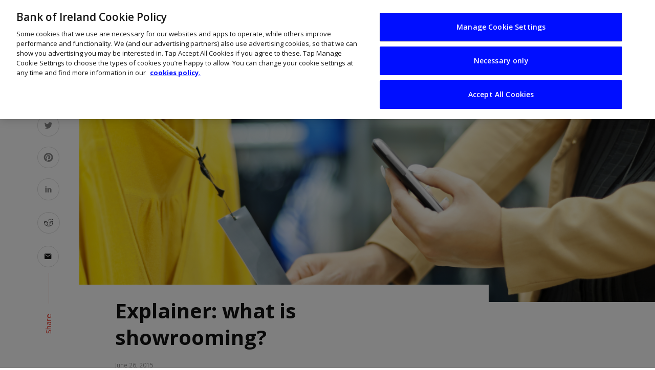

--- FILE ---
content_type: text/html; charset=UTF-8
request_url: https://www.thinkbusiness.ie/articles/explainer-what-is-showrooming/
body_size: 16843
content:
<!DOCTYPE html>
<html lang="en-US">

<head>
    <meta charset="UTF-8">
    <meta name="viewport" content="width=device-width, initial-scale=1">
    <link rel="pingback" href="/wp/xmlrpc.php">
    <link rel="preconnect" href="https://fonts.gstatic.com">
    <link href="https://fonts.googleapis.com/css2?family=Open+Sans:wght@400;600;700&amp;display=swap" rel="stylesheet">

    <!-- Custom favicon-->
    <link rel="shortcut icon" type="image/ico" href="/app/themes/suga_custom/assets/images/logo/favicons/favicon.ico">
    <link rel="apple-touch-icon" sizes="57x57" href="/app/themes/suga_custom/assets/images/logo/favicons/apple-icon-57x57.png">
    <link rel="apple-touch-icon" sizes="60x60" href="/app/themes/suga_custom/assets/images/logo/favicons/apple-icon-60x60.png">
    <link rel="apple-touch-icon" sizes="72x72" href="/app/themes/suga_custom/assets/images/logo/favicons/apple-icon-72x72.png">
    <link rel="apple-touch-icon" sizes="76x76" href="/app/themes/suga_custom/assets/images/logo/favicons/apple-icon-76x76.png">
    <link rel="apple-touch-icon" sizes="114x114" href="/app/themes/suga_custom/assets/images/logo/favicons/apple-icon-114x114.png">
    <link rel="apple-touch-icon" sizes="120x120" href="/app/themes/suga_custom/assets/images/logo/favicons/apple-icon-120x120.png">
    <link rel="apple-touch-icon" sizes="144x144" href="/app/themes/suga_custom/assets/images/logo/favicons/apple-icon-144x144.png">
    <link rel="apple-touch-icon" sizes="152x152" href="/app/themes/suga_custom/assets/images/logo/favicons/apple-icon-152x152.png">
    <link rel="apple-touch-icon" sizes="180x180" href="/app/themes/suga_custom/assets/images/logo/favicons/apple-icon-180x180.png">
    <link rel="icon" type="image/png" sizes="192x192" href="/app/themes/suga_custom/assets/images/logo/favicons/android-icon-192x192.png">
    <link rel="icon" type="image/png" sizes="32x32" href="/app/themes/suga_custom/assets/images/logo/favicons/favicon-32x32.png">
    <link rel="icon" type="image/png" sizes="96x96" href="/app/themes/suga_custom/assets/images/logo/favicons/favicon-96x96.png">
    <link rel="icon" type="image/png" sizes="16x16" href="/app/themes/suga_custom/assets/images/logo/favicons/favicon-16x16.png">
    <link rel="manifest" href="/app/themes/suga_custom/assets/images/logo/favicons/manifest.json">
    <meta name="msapplication-TileColor" content="#ffffff">
    <meta name="msapplication-TileImage" content="/app/themes/suga_custom/assets/images/logo/favicons/ms-icon-144x144.png">
    <meta name="theme-color" content="#ffffff">

    <title>Explainer: what is showrooming?</title>
<script type="application/javascript">var ajaxurl = "/wp/wp-admin/admin-ajax.php"</script>	<style>img:is([sizes="auto" i], [sizes^="auto," i]) { contain-intrinsic-size: 3000px 1500px }</style>
	<meta name="dc.title" content="Explainer: what is showrooming?">
<meta name="dc.description" content="Showrooming is a massive trend in retailing and can have serious implications for smaller retailers. But what is it and how are retailers fighting back?">
<meta name="dc.relation" content="/articles/explainer-what-is-showrooming/">
<meta name="dc.source" content="/">
<meta name="dc.language" content="en_US">
<meta name="description" content="Showrooming is a massive trend in retailing and can have serious implications for smaller retailers. But what is it and how are retailers fighting back?">
<meta name="robots" content="index, follow, max-snippet:-1, max-image-preview:large, max-video-preview:-1">
<link rel="canonical" href="https://www.thinkbusiness.ie/articles/explainer-what-is-showrooming/">
<meta property="og:url" content="/articles/explainer-what-is-showrooming/">
<meta property="og:site_name" content="Think Business">
<meta property="og:locale" content="en_US">
<meta property="og:type" content="article">
<meta property="article:author" content="">
<meta property="article:publisher" content="">
<meta property="og:title" content="Explainer: what is showrooming?">
<meta property="og:description" content="Showrooming is a massive trend in retailing and can have serious implications for smaller retailers. But what is it and how are retailers fighting back?">
<meta property="og:image" content="/app/uploads/2015/06/Showrooming-image.jpg">
<meta property="og:image:secure_url" content="/app/uploads/2015/06/Showrooming-image.jpg">
<meta property="og:image:width" content="1000">
<meta property="og:image:height" content="667">
<meta property="fb:pages" content="">
<meta property="fb:admins" content="">
<meta property="fb:app_id" content="">
<meta name="twitter:card" content="summary">
<meta name="twitter:site" content="">
<meta name="twitter:creator" content="">
<meta name="twitter:title" content="Explainer: what is showrooming?">
<meta name="twitter:description" content="Showrooming is a massive trend in retailing and can have serious implications for smaller retailers. But what is it and how are retailers fighting back?">
<meta name="twitter:image" content="/app/uploads/2015/06/Showrooming-image.jpg">
<link rel="dns-prefetch" href="https://boi-public-assets.s3-eu-west-1.amazonaws.com">
<link rel="dns-prefetch" href="https://fonts.googleapis.com">
<link rel="preconnect" href="https://fonts.gstatic.com" crossorigin>
<link rel="stylesheet" id="wp-block-library-css" href="/wp/wp-includes/css/dist/block-library/style.min.css?ver=6.8.3" type="text/css" media="all">
<style id="classic-theme-styles-inline-css" type="text/css">
/*! This file is auto-generated */
.wp-block-button__link{color:#fff;background-color:#32373c;border-radius:9999px;box-shadow:none;text-decoration:none;padding:calc(.667em + 2px) calc(1.333em + 2px);font-size:1.125em}.wp-block-file__button{background:#32373c;color:#fff;text-decoration:none}
</style>
<style id="wpseopress-local-business-style-inline-css" type="text/css">
span.wp-block-wpseopress-local-business-field{margin-right:8px}

</style>
<style id="global-styles-inline-css" type="text/css">
:root{--wp--preset--aspect-ratio--square: 1;--wp--preset--aspect-ratio--4-3: 4/3;--wp--preset--aspect-ratio--3-4: 3/4;--wp--preset--aspect-ratio--3-2: 3/2;--wp--preset--aspect-ratio--2-3: 2/3;--wp--preset--aspect-ratio--16-9: 16/9;--wp--preset--aspect-ratio--9-16: 9/16;--wp--preset--color--black: #000000;--wp--preset--color--cyan-bluish-gray: #abb8c3;--wp--preset--color--white: #ffffff;--wp--preset--color--pale-pink: #f78da7;--wp--preset--color--vivid-red: #cf2e2e;--wp--preset--color--luminous-vivid-orange: #ff6900;--wp--preset--color--luminous-vivid-amber: #fcb900;--wp--preset--color--light-green-cyan: #7bdcb5;--wp--preset--color--vivid-green-cyan: #00d084;--wp--preset--color--pale-cyan-blue: #8ed1fc;--wp--preset--color--vivid-cyan-blue: #0693e3;--wp--preset--color--vivid-purple: #9b51e0;--wp--preset--gradient--vivid-cyan-blue-to-vivid-purple: linear-gradient(135deg,rgba(6,147,227,1) 0%,rgb(155,81,224) 100%);--wp--preset--gradient--light-green-cyan-to-vivid-green-cyan: linear-gradient(135deg,rgb(122,220,180) 0%,rgb(0,208,130) 100%);--wp--preset--gradient--luminous-vivid-amber-to-luminous-vivid-orange: linear-gradient(135deg,rgba(252,185,0,1) 0%,rgba(255,105,0,1) 100%);--wp--preset--gradient--luminous-vivid-orange-to-vivid-red: linear-gradient(135deg,rgba(255,105,0,1) 0%,rgb(207,46,46) 100%);--wp--preset--gradient--very-light-gray-to-cyan-bluish-gray: linear-gradient(135deg,rgb(238,238,238) 0%,rgb(169,184,195) 100%);--wp--preset--gradient--cool-to-warm-spectrum: linear-gradient(135deg,rgb(74,234,220) 0%,rgb(151,120,209) 20%,rgb(207,42,186) 40%,rgb(238,44,130) 60%,rgb(251,105,98) 80%,rgb(254,248,76) 100%);--wp--preset--gradient--blush-light-purple: linear-gradient(135deg,rgb(255,206,236) 0%,rgb(152,150,240) 100%);--wp--preset--gradient--blush-bordeaux: linear-gradient(135deg,rgb(254,205,165) 0%,rgb(254,45,45) 50%,rgb(107,0,62) 100%);--wp--preset--gradient--luminous-dusk: linear-gradient(135deg,rgb(255,203,112) 0%,rgb(199,81,192) 50%,rgb(65,88,208) 100%);--wp--preset--gradient--pale-ocean: linear-gradient(135deg,rgb(255,245,203) 0%,rgb(182,227,212) 50%,rgb(51,167,181) 100%);--wp--preset--gradient--electric-grass: linear-gradient(135deg,rgb(202,248,128) 0%,rgb(113,206,126) 100%);--wp--preset--gradient--midnight: linear-gradient(135deg,rgb(2,3,129) 0%,rgb(40,116,252) 100%);--wp--preset--font-size--small: 13px;--wp--preset--font-size--medium: 20px;--wp--preset--font-size--large: 36px;--wp--preset--font-size--x-large: 42px;--wp--preset--spacing--20: 0.44rem;--wp--preset--spacing--30: 0.67rem;--wp--preset--spacing--40: 1rem;--wp--preset--spacing--50: 1.5rem;--wp--preset--spacing--60: 2.25rem;--wp--preset--spacing--70: 3.38rem;--wp--preset--spacing--80: 5.06rem;--wp--preset--shadow--natural: 6px 6px 9px rgba(0, 0, 0, 0.2);--wp--preset--shadow--deep: 12px 12px 50px rgba(0, 0, 0, 0.4);--wp--preset--shadow--sharp: 6px 6px 0px rgba(0, 0, 0, 0.2);--wp--preset--shadow--outlined: 6px 6px 0px -3px rgba(255, 255, 255, 1), 6px 6px rgba(0, 0, 0, 1);--wp--preset--shadow--crisp: 6px 6px 0px rgba(0, 0, 0, 1);}:where(.is-layout-flex){gap: 0.5em;}:where(.is-layout-grid){gap: 0.5em;}body .is-layout-flex{display: flex;}.is-layout-flex{flex-wrap: wrap;align-items: center;}.is-layout-flex > :is(*, div){margin: 0;}body .is-layout-grid{display: grid;}.is-layout-grid > :is(*, div){margin: 0;}:where(.wp-block-columns.is-layout-flex){gap: 2em;}:where(.wp-block-columns.is-layout-grid){gap: 2em;}:where(.wp-block-post-template.is-layout-flex){gap: 1.25em;}:where(.wp-block-post-template.is-layout-grid){gap: 1.25em;}.has-black-color{color: var(--wp--preset--color--black) !important;}.has-cyan-bluish-gray-color{color: var(--wp--preset--color--cyan-bluish-gray) !important;}.has-white-color{color: var(--wp--preset--color--white) !important;}.has-pale-pink-color{color: var(--wp--preset--color--pale-pink) !important;}.has-vivid-red-color{color: var(--wp--preset--color--vivid-red) !important;}.has-luminous-vivid-orange-color{color: var(--wp--preset--color--luminous-vivid-orange) !important;}.has-luminous-vivid-amber-color{color: var(--wp--preset--color--luminous-vivid-amber) !important;}.has-light-green-cyan-color{color: var(--wp--preset--color--light-green-cyan) !important;}.has-vivid-green-cyan-color{color: var(--wp--preset--color--vivid-green-cyan) !important;}.has-pale-cyan-blue-color{color: var(--wp--preset--color--pale-cyan-blue) !important;}.has-vivid-cyan-blue-color{color: var(--wp--preset--color--vivid-cyan-blue) !important;}.has-vivid-purple-color{color: var(--wp--preset--color--vivid-purple) !important;}.has-black-background-color{background-color: var(--wp--preset--color--black) !important;}.has-cyan-bluish-gray-background-color{background-color: var(--wp--preset--color--cyan-bluish-gray) !important;}.has-white-background-color{background-color: var(--wp--preset--color--white) !important;}.has-pale-pink-background-color{background-color: var(--wp--preset--color--pale-pink) !important;}.has-vivid-red-background-color{background-color: var(--wp--preset--color--vivid-red) !important;}.has-luminous-vivid-orange-background-color{background-color: var(--wp--preset--color--luminous-vivid-orange) !important;}.has-luminous-vivid-amber-background-color{background-color: var(--wp--preset--color--luminous-vivid-amber) !important;}.has-light-green-cyan-background-color{background-color: var(--wp--preset--color--light-green-cyan) !important;}.has-vivid-green-cyan-background-color{background-color: var(--wp--preset--color--vivid-green-cyan) !important;}.has-pale-cyan-blue-background-color{background-color: var(--wp--preset--color--pale-cyan-blue) !important;}.has-vivid-cyan-blue-background-color{background-color: var(--wp--preset--color--vivid-cyan-blue) !important;}.has-vivid-purple-background-color{background-color: var(--wp--preset--color--vivid-purple) !important;}.has-black-border-color{border-color: var(--wp--preset--color--black) !important;}.has-cyan-bluish-gray-border-color{border-color: var(--wp--preset--color--cyan-bluish-gray) !important;}.has-white-border-color{border-color: var(--wp--preset--color--white) !important;}.has-pale-pink-border-color{border-color: var(--wp--preset--color--pale-pink) !important;}.has-vivid-red-border-color{border-color: var(--wp--preset--color--vivid-red) !important;}.has-luminous-vivid-orange-border-color{border-color: var(--wp--preset--color--luminous-vivid-orange) !important;}.has-luminous-vivid-amber-border-color{border-color: var(--wp--preset--color--luminous-vivid-amber) !important;}.has-light-green-cyan-border-color{border-color: var(--wp--preset--color--light-green-cyan) !important;}.has-vivid-green-cyan-border-color{border-color: var(--wp--preset--color--vivid-green-cyan) !important;}.has-pale-cyan-blue-border-color{border-color: var(--wp--preset--color--pale-cyan-blue) !important;}.has-vivid-cyan-blue-border-color{border-color: var(--wp--preset--color--vivid-cyan-blue) !important;}.has-vivid-purple-border-color{border-color: var(--wp--preset--color--vivid-purple) !important;}.has-vivid-cyan-blue-to-vivid-purple-gradient-background{background: var(--wp--preset--gradient--vivid-cyan-blue-to-vivid-purple) !important;}.has-light-green-cyan-to-vivid-green-cyan-gradient-background{background: var(--wp--preset--gradient--light-green-cyan-to-vivid-green-cyan) !important;}.has-luminous-vivid-amber-to-luminous-vivid-orange-gradient-background{background: var(--wp--preset--gradient--luminous-vivid-amber-to-luminous-vivid-orange) !important;}.has-luminous-vivid-orange-to-vivid-red-gradient-background{background: var(--wp--preset--gradient--luminous-vivid-orange-to-vivid-red) !important;}.has-very-light-gray-to-cyan-bluish-gray-gradient-background{background: var(--wp--preset--gradient--very-light-gray-to-cyan-bluish-gray) !important;}.has-cool-to-warm-spectrum-gradient-background{background: var(--wp--preset--gradient--cool-to-warm-spectrum) !important;}.has-blush-light-purple-gradient-background{background: var(--wp--preset--gradient--blush-light-purple) !important;}.has-blush-bordeaux-gradient-background{background: var(--wp--preset--gradient--blush-bordeaux) !important;}.has-luminous-dusk-gradient-background{background: var(--wp--preset--gradient--luminous-dusk) !important;}.has-pale-ocean-gradient-background{background: var(--wp--preset--gradient--pale-ocean) !important;}.has-electric-grass-gradient-background{background: var(--wp--preset--gradient--electric-grass) !important;}.has-midnight-gradient-background{background: var(--wp--preset--gradient--midnight) !important;}.has-small-font-size{font-size: var(--wp--preset--font-size--small) !important;}.has-medium-font-size{font-size: var(--wp--preset--font-size--medium) !important;}.has-large-font-size{font-size: var(--wp--preset--font-size--large) !important;}.has-x-large-font-size{font-size: var(--wp--preset--font-size--x-large) !important;}
:where(.wp-block-post-template.is-layout-flex){gap: 1.25em;}:where(.wp-block-post-template.is-layout-grid){gap: 1.25em;}
:where(.wp-block-columns.is-layout-flex){gap: 2em;}:where(.wp-block-columns.is-layout-grid){gap: 2em;}
:root :where(.wp-block-pullquote){font-size: 1.5em;line-height: 1.6;}
</style>
<link rel="stylesheet" id="boi-gravity-forms-plugin-css" href="/app/plugins/wp-utilities/assets/dist/css/index.min.css?ver=6.8.3" type="text/css" media="all">
<link rel="stylesheet" id="boi-gravity-forms-plugin-slider-css" href="/app/plugins/wp-utilities/assets/dist/css/product-slider.min.css?ver=6.8.3" type="text/css" media="all">
<link rel="stylesheet" id="suga_vendors-css" href="/app/themes/suga/css/vendors.css?ver=6.8.3" type="text/css" media="all">
<link rel="stylesheet" id="suga-style-css" href="/app/themes/suga/css/style.css?ver=6.8.3" type="text/css" media="all">
<style id="suga-style-inline-css" type="text/css">
::selection {color: #FFF; background: #EF3A2B;}::-webkit-selection {color: #FFF; background: #EF3A2B;}@media(max-width: 991px) {.suga-feature-d .post-sub .post--horizontal a.post__cat{color: #EF3A2B !important;}}.atbssuga-grid-carousel-a .owl-carousel .owl-prev, .atbssuga-grid-carousel-a .owl-carousel .owl-next, a, a:hover, a:focus, a:active, .color-primary, .site-title, .atbssuga-widget-indexed-posts-b .posts-list > li .post__title:after, 
            .post-slider-text-align-center .owl-carousel .owl-prev, .post-slider-text-align-center .owl-carousel .owl-next, 
            .author-box .author-name a, .atbssuga-pagination__item-current,
            .atbssuga-post-latest-d--post-slide .atbssuga-carousel .owl-prev,
            .atbssuga-post-latest-d--post-slide .atbssuga-carousel .owl-next,
            .atbssuga-post-latest-c--post-grid .atbssuga-carousel .owl-prev:hover,
            .atbssuga-post-latest-c--post-grid .atbssuga-carousel .owl-next:hover,
            .atbssuga-post-latest-b--post-slide .atbssuga-carousel .owl-prev,
            .atbssuga-post-latest-b--post-slide .atbssuga-carousel .owl-next,
            .post-grid-3i-has-slider-fullwidth-a .atbssuga-carousel-nav-custom-holder .owl-prev,
            .post-grid-3i-has-slider-fullwidth-a .atbssuga-carousel-nav-custom-holder .owl-next,
            .post-feature-slide-small .atbssuga-carousel-nav-custom-holder .owl-prev:hover,
            .post-feature-slide-small .atbssuga-carousel-nav-custom-holder .owl-next:hover,
            .post--horizontal-text-background .post__readmore .readmore__text, 
            .single .posts-navigation__next .posts-navigation__label:hover, .single .social-share-label, .single .single-header .entry-cat, .post--vertical-readmore-small .post__text .post__cat, 
            .post--vertical-readmore-big .post__text .post__cat, .post--horizontal-reverse-big .post__cat, .atbssuga-post--grid-has-postlist .atbssuga-post-list--vertical .block-title-small .block-heading__title,
            .atbssuga-post--grid-multiple-style__fullwidth-a .post-not-fullwidth .atbssuga-pagination .read-more-link, 
            .atbssuga-post--grid-multiple-style__fullwidth-a .post-not-fullwidth .atbssuga-pagination .read-more-link i,
            .carousel-heading .block-heading.block-heading--vertical .block-heading__title, .atbssuga-pagination__item:not(.atbssuga-pagination__item-current):hover, 
            .atbssuga-pagination__item-current:hover, .atbssuga-pagination__item-current, .post__readmore a.button__readmore:hover, .post__cat.cat-color-logo, 
            .post-score-star, .atbssuga-pagination .btn, .form-submit .submit, .atbssuga-search-full .result-default .popular-title span, .atbssuga-search-full--result .atbssuga-pagination .btn,
            .atbssuga-search-full .result-default .search-terms-list a:hover, .atbssuga-pagination.atbssuga-pagination-view-all-post .btn:hover i, .atbssuga-pagination.atbssuga-pagination-view-all-post .btn:hover,
            .sticky-suga-post .sugaStickyMark i
            {color: #EF3A2B;}.owl-carousel.button--dots-center-nav .owl-dot.active span, .suga-feature-c .owl-carousel .owl-dot.active span, .dots-circle .owl-dot.active span, .suga-feature-slider-f .owl-carousel .owl-prev:hover, .suga-feature-slider-f .owl-carousel .owl-next:hover, .suga-grid-m .post-slide .owl-carousel, .suga-grid-m .atbssuga-pagination.atbssuga-pagination-view-all-post a, .post-slider-text-align-center .owl-carousel .owl-prev:hover, .post-slider-text-align-center .owl-carousel .owl-next:hover, .category-tile__name, .cat-0.cat-theme-bg.cat-theme-bg, .primary-bg-color, .navigation--main > li > a:before, .atbssuga-pagination--next-n-prev .atbssuga-pagination__links a:last-child .atbssuga-pagination__item,
            .subscribe-form__fields input[type='submit'], .has-overlap-bg:before, .post__cat--bg, a.post__cat--bg, .entry-cat--bg, a.entry-cat--bg, 
            .comments-count-box, .atbssuga-widget--box .widget__title,  .posts-list > li .post__thumb:after, 
            .widget_calendar td a:before, .widget_calendar #today, .widget_calendar #today a, .entry-action-btn, .posts-navigation__label:before, 
            .atbssuga-carousel-dots-b .swiper-pagination-bullet-active,
             .site-header--side-logo .header-logo:not(.header-logo--mobile), .list-square-bullet > li > *:before, .list-square-bullet-exclude-first > li:not(:first-child) > *:before,
             .btn-primary, .btn-primary:active, .btn-primary:focus, .btn-primary:hover, 
             .btn-primary.active.focus, .btn-primary.active:focus, .btn-primary.active:hover, .btn-primary:active.focus, .btn-primary:active:focus, .btn-primary:active:hover,
             .atbssuga-post-latest-d--post-grid .list-item:first-child .post--nothumb-large-has-background, 
            .atbssuga-post-latest-d--post-slide .atbssuga-carousel .owl-prev:hover,
            .atbssuga-post-latest-d--post-slide .atbssuga-carousel .owl-next:hover,
            .atbssuga-post-latest-b--post-slide .atbssuga-carousel .owl-prev:hover,
            .atbssuga-post-latest-b--post-slide .atbssuga-carousel .owl-next:hover,
            .post--nothumb-has-line-readmore, .post--nothumb-has-line-readmore, .suga-owl-background, .post-slide--nothumb, 
            .single .single-footer .entry-tags ul > li > a:hover, 
            .social-share ul li a svg:hover, .social-share-label-wrap:before, .post--vertical-readmore-small .post__text-wrap .post__readmore:hover,
            .post--vertical-readmore-big .post__text-wrap .post__readmore:hover, .post--horizontal-hasbackground.post:hover,
            .post--horizontal__title-line .post__title:before, .widget-subscribe .subscribe-form__fields button, .atbssuga-pagination__item-current:before,
            .atbssuga-post-latest-d--post-grid .post-list:hover .list-item:first-child:hover .post--nothumb-large-has-background, .atbssuga-widget-indexed-posts-a .posts-list>li .post__thumb:after, .atbssuga-search-full .form-control, 
            .atbssuga-search-full .popular-tags .entry-tags ul > li > a, .atbssuga-pagination [class*='js-ajax-load-'] , .atbssuga-pagination [class*='js-ajax-load-']:hover , .atbssuga-pagination [class*='js-ajax-load-']:active,
            .widget-slide .atbssuga-carousel .owl-dot.active span, .single .comment-form .form-submit input[type='submit'] , .social-tile, .widget-subscribe__inner,
            .suga-subscribe-button, .suga-subscribe-button:hover, .suga-subscribe-button:focus, .suga-subscribe-button:active, .suga-subscribe-button:visited,
            div.wpforms-container-full .wpforms-form button[type=submit], div.wpforms-container-full .wpforms-form button[type=submit]:hover
            {background-color: #EF3A2B;}@media (min-width: 1200px){.post--nothumb-large-has-background:hover {background-color: #EF3A2B;} }.site-header--skin-4 .navigation--main > li > a:before
            {background-color: #EF3A2B !important;}.atbssuga-post-latest-d--post-grid:hover .list-item.active .post--nothumb-large-has-background a.post__cat
            {color: #EF3A2B !important;}.post-score-hexagon .hexagon-svg g path
            {fill: #EF3A2B;}.has-overlap-frame:before, .atbssuga-gallery-slider .fotorama__thumb-border, .bypostauthor > .comment-body .comment-author > img,
            .atbssuga-post-latest-b--post-slide .atbssuga-carousel .owl-next, 
            .atbssuga-post--grid-has-postlist .atbssuga-post-list--vertical .block-title-small .block-heading__title,
            .atbssuga-post-latest-b--post-slide .atbssuga-carousel .owl-prev, .atbssuga-post-latest-b--post-slide .atbssuga-carousel .owl-next, 
            .single .comment-form .form-submit input[type='submit'], .atbssuga-pagination .btn, .form-submit .submit, .atbssuga-search-full--result .atbssuga-pagination .btn, .atbssuga-pagination [class*='js-ajax-load-']:active
            {border-color: #EF3A2B;}.atbssuga-pagination--next-n-prev .atbssuga-pagination__links a:last-child .atbssuga-pagination__item:after
            {border-left-color: #EF3A2B;}.comments-count-box:before, .bk-preload-wrapper:after
            {border-top-color: #EF3A2B;}.bk-preload-wrapper:after
            {border-bottom-color: #EF3A2B;}.navigation--offcanvas li > a:after
            {border-right-color: #EF3A2B;}.post--single-cover-gradient .single-header
            {
                background-image: -webkit-linear-gradient( bottom , #EF3A2B 0%, rgba(252, 60, 45, 0.7) 50%, rgba(252, 60, 45, 0) 100%);
                background-image: linear-gradient(to top, #EF3A2B 0%, rgba(252, 60, 45, 0.7) 50%, rgba(252, 60, 45, 0) 100%);
            }.atbssuga-video-box__playlist .is-playing .post__thumb:after { content: 'Now playing'; }
</style>
<link rel="stylesheet" id="suga-custom-style-css" href="/app/themes/suga_custom/style.css?ver=6.8.3" type="text/css" media="all">
<link rel="stylesheet" id="bizhub-icons-css" href="/app/themes/suga_custom/assets/css/icons.css?ver=6.8.3" type="text/css" media="all">
<link rel="stylesheet" id="-css" href="/app/themes/suga_custom/style.css?ver=6.8.3" type="text/css" media="all">
<link rel="preload" as="style" href="https://fonts.googleapis.com/css?family=Lato:100,300,400,700,900,100italic,300italic,400italic,700italic,900italic%7CRubik:300,400,500,600,700,800,900,300italic,400italic,500italic,600italic,700italic,800italic,900italic&amp;display=swap&amp;ver=1627049264"><link rel="stylesheet" href="https://fonts.googleapis.com/css?family=Lato:100,300,400,700,900,100italic,300italic,400italic,700italic,900italic%7CRubik:300,400,500,600,700,800,900,300italic,400italic,500italic,600italic,700italic,800italic,900italic&amp;display=swap&amp;ver=1627049264" media="print" onload="this.media='all'"><noscript><link rel="stylesheet" href="https://fonts.googleapis.com/css?family=Lato:100,300,400,700,900,100italic,300italic,400italic,700italic,900italic%7CRubik:300,400,500,600,700,800,900,300italic,400italic,500italic,600italic,700italic,800italic,900italic&amp;display=swap&amp;ver=1627049264"></noscript><link rel="stylesheet" id="cludo-css-css" href="/app/plugins/wpplugin-boi-cludo-search-engine/dist/index.css?ver=3.1.1" type="text/css" media="screen">
<script type="text/javascript" src="https://boi-public-assets.s3-eu-west-1.amazonaws.com/js/jquery/jquery-3.7.1.min.js?ver=3.7.1" id="jquery-core-js"></script>
<script type="text/javascript" src="https://boi-public-assets.s3-eu-west-1.amazonaws.com/js/jquery/jquery-migrate-3.4.1.min.js?ver=3.4.1" id="jquery-migrate-js"></script>
<link rel="https://api.w.org/" href="/wp-json/"><link rel="EditURI" type="application/rsd+xml" title="RSD" href="/wp/xmlrpc.php?rsd">
<link rel="shortlink" href="/?p=2090">
<meta name="generator" content="Redux 4.5.7"><style id="suga_option-dynamic-css" title="dynamic-css" class="redux-options-output">body{font-family:Lato,Arial, Helvetica, sans-serif;}.block-heading, .block-heading__title, .post-nothumb-media .list-index, .post__title, .entry-title, h1, h2, h3, h4, h5, h6, .h1, .h2, .h3, .h4, .h5, .h6, .text-font-primary, .social-tile__title, .widget_recent_comments .recentcomments > a, .widget_recent_entries li > a, .modal-title.modal-title, .author-box .author-name a, .comment-author, .widget_calendar caption, .widget_categories li>a, .widget_meta ul, .widget_recent_comments .recentcomments>a, .widget_recent_entries li>a, .widget_pages li>a,
            .widget__title-text{font-family:Rubik,Arial, Helvetica, sans-serif;}.text-font-secondary, .block-heading__subtitle, .widget_nav_menu ul, .typography-copy blockquote, .comment-content blockquote{font-family:Rubik,Arial, Helvetica, sans-serif;}.mobile-header-btn, .meta-text, a.meta-text, .meta-font, a.meta-font, .text-font-tertiary, .block-heading-tabs, .block-heading-tabs > li > a, input[type="button"]:not(.btn), input[type="reset"]:not(.btn), input[type="submit"]:not(.btn), .btn, label, .category-tile__name, .page-nav, .post-score, .post-score-hexagon .post-score-value, .post__cat, a.post__cat, .entry-cat, a.entry-cat, .read-more-link, .post__meta, .entry-meta, .entry-author__name, a.entry-author__name, .comments-count-box, .atbssuga-widget-indexed-posts-a .posts-list > li .post__thumb:after, .atbssuga-widget-indexed-posts-b .posts-list > li .post__title:after, .atbssuga-widget-indexed-posts-c .list-index, .social-tile__count, .widget_recent_comments .comment-author-link, .atbssuga-video-box__playlist .is-playing .post__thumb:after, .atbssuga-posts-listing-a .cat-title, .atbssuga-news-ticker__heading, .page-heading__title, .post-sharing__title, .post-sharing--simple .sharing-btn, .entry-action-btn, .entry-tags-title, .post-categories__title, .posts-navigation__label, .comments-title, .comments-title__text, .comments-title .add-comment, .comment-metadata, .comment-metadata a, .comment-reply-link, .comment-reply-title, .countdown__digit, .modal-title, .comment-reply-title, .comment-meta, .comment .reply, .wp-caption, .gallery-caption, .widget-title, .btn, .logged-in-as, .countdown__digit, .atbssuga-widget-indexed-posts-a .posts-list>li .post__thumb:after, .atbssuga-widget-indexed-posts-b .posts-list>li .post__title:after, 
            .atbssuga-widget-indexed-posts-c .list-index, .atbssuga-horizontal-list .index, .atbssuga-pagination, .atbssuga-pagination--next-n-prev .atbssuga-pagination__label{font-family:Rubik,Arial, Helvetica, sans-serif;}.navigation--main>li>a, .navigation .sub-menu, .navigation-bar-btn, .navigation, .menu, .atbssuga-mega-menu__inner > .sub-menu > li > a, .navigation{font-family:Rubik,Arial, Helvetica, sans-serif;font-weight:normal;}.header-main{padding-top:40px;padding-bottom:40px;}</style>    <!-- Schema meta -->
        <script type="application/ld+json">
{
          "@context": "http://schema.org",
          "@type": "NewsArticle",
          "mainEntityOfPage": {
            "@type": "WebPage",
            "@id": "/articles/explainer-what-is-showrooming/"
          },
          "headline": "Explainer: what is showrooming?",
          "image": [
            "/app/uploads/2015/06/Showrooming-image.jpg"
           ],
          "datePublished": "2015-06-26T13:49:29+00:00",
          "dateModified": "2015-08-14T09:39:39+01:00",
          "author": {
            "@type": "Person",
            "name": "John Kennedy"
          },
           "publisher": {
            "@type": "Organization",
            "name": "Think Business",
            "logo": {
              "@type": "ImageObject",
              "url": ""
            }
          },
          "description": ""
        }
        </script>
    </head>

<body class="wp-singular bizhub-articles-template-default single single-bizhub-articles postid-2090 wp-theme-suga wp-child-theme-suga_custom">
    <!-- Google Tag Manager -->
    <noscript><iframe src="https://www.googletagmanager.com/ns.html?id=GTM-TJXLTC" height="0" width="0" style="display:none;visibility:hidden"></iframe></noscript>
    <script>(function(w,d,s,l,i){w[l]=w[l]||[];w[l].push({'gtm.start':
    new Date().getTime(),event:'gtm.js'});var f=d.getElementsByTagName(s)[0],
    j=d.createElement(s),dl=l!='dataLayer'?'&l='+l:'';j.async=true;j.src=
    '//www.googletagmanager.com/gtm.js?id='+i+dl;f.parentNode.insertBefore(j,f);
    })(window,document,'script','dataLayer','GTM-TJXLTC');</script>
    <!-- End Google Tag Manager -->

    <div class="site-wrapper site-header-4">
                <header class="site-header">
            <!-- Mobile header -->
            <div id="atbssuga-mobile-header" class="mobile-header visible-xs visible-sm ">
                                <div class="mobile-header__inner mobile-header__inner--flex">
                    <!-- mobile logo open -->
                    <div class="header-branding header-branding--mobile mobile-header__section text-left">
                        <div class="header-logo header-logo--mobile flexbox__item text-left">
                                                    <a href="https://www.thinkbusiness.ie">
                                                        <img src="/app/themes/suga_custom/assets/images/ThinkBusiness_Logo_2_BIO_Blue.svg" alt="Think Business">
                            </a>
                        </div>
                    </div>
                    <!-- logo close -->
                    <div class="mobile-header__section text-right">
                        <div class="flexbox">
                            <button type="submit" class="mobile-header-btn js-search-popup">
                                <span class="hidden-xs">Search</span><i class="mdicon mdicon-search mdicon--last hidden-xs"></i><i class="mdicon mdicon-search visible-xs-inline-block"></i>
                            </button>
                                                            <a href="#atbssuga-offcanvas-mobile" class="offcanvas-menu-toggle mobile-header-btn js-atbssuga-offcanvas-toggle menu-bar-icon-wrap">
                                    <span class="menu-bar-icon"></span>
                                </a>
                                                    </div>
                    </div>
                </div>
            </div><!-- Mobile header -->

            <!-- Navigation bar -->
            <nav class="navigation-bar navigation-bar--fullwidth hidden-xs hidden-sm js-sticky-header-holder ">
                <div class="container container--wide">
                    <div class="navigation-bar__inner">
                        <div class="header-branding navigation-bar__section">
                            <div class="site-logo header-logo text-left">
                                                                    <a href="https://www.thinkbusiness.ie">
                                                                        <img src="/app/themes/suga_custom/assets/images/ThinkBusiness_Logo_2_BIO_Blue.svg" alt="Think Business">
                                    </a>
                            </div>
                        </div>
                        <div class="navigation-wrapper navigation-bar__section js-priority-nav">
                            <div id="main-menu" class="menu-rebranding-menu-container"><ul id="menu-rebranding-menu" class="navigation navigation--main navigation--inline"><li id="menu-item-65818" class="menu-item menu-item-type-custom menu-item-object-custom menu-item-65818"><a href="/topics/news">News</a></li>
<li id="menu-item-65784" class="menu-item menu-item-type-post_type menu-item-object-page menu-item-65784"><a href="/podcasts/">Podcasts</a></li>
<li id="menu-item-65810" class="menu-item menu-item-type-custom menu-item-object-custom menu-item-has-children menu-item-65810"><a href="#">Your Business</a><div class="sub-menu"><div class="sub-menu-inner"><ul class="list-unstyled clearfix">	<li id="menu-item-65817" class="menu-item menu-item-type-custom menu-item-object-custom menu-item-65817"><a href="/topics/business-stories/">Business Stories</a></li>
	<li id="menu-item-65812" class="menu-item menu-item-type-custom menu-item-object-custom menu-item-65812"><a href="/topics/financial-wellbeing/" title="Financial Wellbeing for Business">Financial Wellbeing</a></li>
	<li id="menu-item-65814" class="menu-item menu-item-type-custom menu-item-object-custom menu-item-65814"><a href="/topics/business-insights/">Business Insights</a></li>
	<li id="menu-item-65811" class="menu-item menu-item-type-custom menu-item-object-custom menu-item-65811"><a href="/topics/starting" title="Starting">Starting a Business</a></li>
	<li id="menu-item-65813" class="menu-item menu-item-type-custom menu-item-object-custom menu-item-65813"><a href="/topics/growing/" title="Scaling">Growing Your Business</a></li>
</ul><!-- end 0 --></div><!-- Close atbssuga-menu__inner --></div><!-- Close atbssuga-menu --></li>
<li id="menu-item-65804" class="menu-item menu-item-type-custom menu-item-object-custom menu-item-has-children menu-item-65804"><a href="#">Resources</a><div class="sub-menu"><div class="sub-menu-inner"><ul class="list-unstyled clearfix">	<li id="menu-item-65856" class="menu-item menu-item-type-custom menu-item-object-custom menu-item-65856"><a href="/topics/tools-templates/">Tools &amp; Templates</a></li>
	<li id="menu-item-65788" class="menu-item menu-item-type-custom menu-item-object-custom menu-item-65788"><a href="/topics/careers-human-resources/">Careers &amp; Human Resources</a></li>
	<li id="menu-item-65790" class="menu-item menu-item-type-custom menu-item-object-custom menu-item-65790"><a href="/topics/environmental-social-governance">ESG</a></li>
	<li id="menu-item-65791" class="menu-item menu-item-type-custom menu-item-object-custom menu-item-65791"><a href="/topics/finance/">Finance</a></li>
	<li id="menu-item-65793" class="menu-item menu-item-type-custom menu-item-object-custom menu-item-65793"><a href="/topics/sales-marketing">Sales &amp; Marketing</a></li>
	<li id="menu-item-65796" class="menu-item menu-item-type-custom menu-item-object-custom menu-item-65796"><a href="/topics/technology-innovation">Tech &amp; Innovation</a></li>
</ul><!-- end 0 --></div><!-- Close atbssuga-menu__inner --></div><!-- Close atbssuga-menu --></li>
<li id="menu-item-65819" class="menu-item menu-item-type-custom menu-item-object-custom menu-item-has-children menu-item-65819"><a href="#">Sectors</a><div class="sub-menu"><div class="sub-menu-inner"><ul class="list-unstyled clearfix">	<li id="menu-item-65821" class="menu-item menu-item-type-custom menu-item-object-custom menu-item-65821"><a href="/topics/agriculture/">Agriculture</a></li>
	<li id="menu-item-65822" class="menu-item menu-item-type-custom menu-item-object-custom menu-item-65822"><a href="/topics/food-drink/">Food &amp; Drink</a></li>
	<li id="menu-item-65823" class="menu-item menu-item-type-custom menu-item-object-custom menu-item-65823"><a href="/topics/healthcare/">Healthcare</a></li>
	<li id="menu-item-65824" class="menu-item menu-item-type-custom menu-item-object-custom menu-item-65824"><a href="/topics/hospitality/">Hospitality</a></li>
	<li id="menu-item-65825" class="menu-item menu-item-type-custom menu-item-object-custom menu-item-65825"><a href="/topics/manufacturing/">Manufacturing</a></li>
	<li id="menu-item-65826" class="menu-item menu-item-type-custom menu-item-object-custom menu-item-65826"><a href="/topics/retail/">Retail</a></li>
	<li id="menu-item-65827" class="menu-item menu-item-type-custom menu-item-object-custom menu-item-65827"><a href="/topics/tech-media-telecoms/">Tech, Media &amp; Telecoms</a></li>
</ul><!-- end 0 --></div><!-- Close atbssuga-menu__inner --></div><!-- Close atbssuga-menu --></li>
</ul></div>                        </div>
                        <div class="navigation-bar__section lwa lwa-template-modal">
                                                        <button type="submit" class="navigation-bar-btn js-search-popup"><i class="mdicon mdicon-search"></i></button>
                        </div>
                    </div><!-- .navigation-bar__inner -->
                </div><!-- .container -->
            </nav><!-- Navigation-bar -->
        </header><!-- Site header --><div class="site-content single-entry single-suga single-17 ">
    <div class="atbssuga-block atbssuga-block--fullwidth single-entry-wrap single-header-wrap">
        <div class="single-header--top clearfix">
            <div class="entry-thumb single-entry-thumb post__thumb">
                                <div class="background-img background-img-move-to-top hidden-xs hidden-sm" style="background-image: url('/app/uploads/2015/06/Showrooming-image.jpg');"></div>
                <div class="background-img background-img-move-to-top hidden-md hidden-lg" style="background-image: url('/app/uploads/2015/06/Showrooming-image.jpg');"></div>
            </div>
                <div class="single-content-left share-box-1">
        <div class="social-share">
            <ul class="social-list social-list--md">
                <li><a class="sharing-btn sharing-btn-primary facebook-btn facebook-theme-bg" data-placement="top" title="Share on Facebook" onclick="window.open('https://www.facebook.com/sharer.php?u=https://www.thinkbusiness.ie/articles/explainer-what-is-showrooming/','Facebook','width=600,height=300,left='+(screen.availWidth/2-300)+',top='+(screen.availHeight/2-150)+''); return false;" href="https://www.facebook.com/sharer.php?u=https://www.thinkbusiness.ie/articles/explainer-what-is-showrooming/"><div class="share-item__icon"><svg fill="#888" preserveaspectratio="xMidYMid meet" height="1.3em" width="1.3em" viewbox="0 0 40 40">
                      <g>
                        <path d="m21.7 16.7h5v5h-5v11.6h-5v-11.6h-5v-5h5v-2.1c0-2 0.6-4.5 1.8-5.9 1.3-1.3 2.8-2 4.7-2h3.5v5h-3.5c-0.9 0-1.5 0.6-1.5 1.5v3.5z"></path>
                      </g>
                    </svg></div></a></li><li><a class="sharing-btn sharing-btn-primary twitter-btn twitter-theme-bg" data-placement="top" title="Share on Twitter" onclick="window.open('https://twitter.com/share?url=https://www.thinkbusiness.ie/articles/explainer-what-is-showrooming/&amp;text=Explainer:%20what%20is%20showrooming?','Twitter share','width=600,height=300,left='+(screen.availWidth/2-300)+',top='+(screen.availHeight/2-150)+''); return false;" href="https://twitter.com/share?url=https://www.thinkbusiness.ie/articles/explainer-what-is-showrooming/&amp;text=Explainer:%20what%20is%20showrooming?"><div class="share-item__icon"><svg fill="#888" preserveaspectratio="xMidYMid meet" height="1.3em" width="1.3em" viewbox="0 0 40 40">
                      <g>
                        <path d="m31.5 11.7c1.3-0.8 2.2-2 2.7-3.4-1.4 0.7-2.7 1.2-4 1.4-1.1-1.2-2.6-1.9-4.4-1.9-1.7 0-3.2 0.6-4.4 1.8-1.2 1.2-1.8 2.7-1.8 4.4 0 0.5 0.1 0.9 0.2 1.3-5.1-0.1-9.4-2.3-12.7-6.4-0.6 1-0.9 2.1-0.9 3.1 0 2.2 1 3.9 2.8 5.2-1.1-0.1-2-0.4-2.8-0.8 0 1.5 0.5 2.8 1.4 4 0.9 1.1 2.1 1.8 3.5 2.1-0.5 0.1-1 0.2-1.6 0.2-0.5 0-0.9 0-1.1-0.1 0.4 1.2 1.1 2.3 2.1 3 1.1 0.8 2.3 1.2 3.6 1.3-2.2 1.7-4.7 2.6-7.6 2.6-0.7 0-1.2 0-1.5-0.1 2.8 1.9 6 2.8 9.5 2.8 3.5 0 6.7-0.9 9.4-2.7 2.8-1.8 4.8-4.1 6.1-6.7 1.3-2.6 1.9-5.3 1.9-8.1v-0.8c1.3-0.9 2.3-2 3.1-3.2-1.1 0.5-2.3 0.8-3.5 1z"></path>
                      </g>
                        </svg></div></a></li><li><a class="sharing-btn pinterest-btn pinterest-theme-bg" data-placement="top" title="Share on Pinterest" onclick="window.open('https://pinterest.com/pin/create/button/?url=https://www.thinkbusiness.ie/articles/explainer-what-is-showrooming/','Pinterest','width=600,height=300,left='+(screen.availWidth/2-300)+',top='+(screen.availHeight/2-150)+''); return false;" href="https://pinterest.com/pin/create/button/?url=https://www.thinkbusiness.ie/articles/explainer-what-is-showrooming/"><div class="share-item__icon"><svg fill="#888" preserveaspectratio="xMidYMid meet" height="1.3em" width="1.3em" viewbox="0 0 40 40">
                  <g>
                    <path d="m37.3 20q0 4.7-2.3 8.6t-6.3 6.2-8.6 2.3q-2.4 0-4.8-0.7 1.3-2 1.7-3.6 0.2-0.8 1.2-4.7 0.5 0.8 1.7 1.5t2.5 0.6q2.7 0 4.8-1.5t3.3-4.2 1.2-6.1q0-2.5-1.4-4.7t-3.8-3.7-5.7-1.4q-2.4 0-4.4 0.7t-3.4 1.7-2.5 2.4-1.5 2.9-0.4 3q0 2.4 0.8 4.1t2.7 2.5q0.6 0.3 0.8-0.5 0.1-0.1 0.2-0.6t0.2-0.7q0.1-0.5-0.3-1-1.1-1.3-1.1-3.3 0-3.4 2.3-5.8t6.1-2.5q3.4 0 5.3 1.9t1.9 4.7q0 3.8-1.6 6.5t-3.9 2.6q-1.3 0-2.2-0.9t-0.5-2.4q0.2-0.8 0.6-2.1t0.7-2.3 0.2-1.6q0-1.2-0.6-1.9t-1.7-0.7q-1.4 0-2.3 1.2t-1 3.2q0 1.6 0.6 2.7l-2.2 9.4q-0.4 1.5-0.3 3.9-4.6-2-7.5-6.3t-2.8-9.4q0-4.7 2.3-8.6t6.2-6.2 8.6-2.3 8.6 2.3 6.3 6.2 2.3 8.6z"></path>
                  </g>
                </svg></div></a></li><li><a class="sharing-btn linkedin-btn linkedin-theme-bg" data-placement="top" title="Share on Linkedin" onclick="window.open('https://www.linkedin.com/shareArticle?mini=true&amp;url=https://www.thinkbusiness.ie/articles/explainer-what-is-showrooming/','Linkedin','width=863,height=500,left='+(screen.availWidth/2-431)+',top='+(screen.availHeight/2-250)+''); return false;" href="https://www.linkedin.com/shareArticle?mini=true&amp;url=https://www.thinkbusiness.ie/articles/explainer-what-is-showrooming/"><div class="share-item__icon"><svg fill="#888" preserveaspectratio="xMidYMid meet" height="1.3em" width="1.3em" viewbox="0 0 40 40">
                  <g>
                    <path d="m13.3 31.7h-5v-16.7h5v16.7z m18.4 0h-5v-8.9c0-2.4-0.9-3.5-2.5-3.5-1.3 0-2.1 0.6-2.5 1.9v10.5h-5s0-15 0-16.7h3.9l0.3 3.3h0.1c1-1.6 2.7-2.8 4.9-2.8 1.7 0 3.1 0.5 4.2 1.7 1 1.2 1.6 2.8 1.6 5.1v9.4z m-18.3-20.9c0 1.4-1.1 2.5-2.6 2.5s-2.5-1.1-2.5-2.5 1.1-2.5 2.5-2.5 2.6 1.2 2.6 2.5z"></path>
                  </g>
                </svg></div></a></li><li><a class="sharing-btn m-t-sm" data-placement="top" title="Share on Reddit" onclick="window.open('https://www.reddit.com/submit?url=https://www.thinkbusiness.ie/articles/explainer-what-is-showrooming/','Reddit','width=863,height=500,left='+(screen.availWidth/2-431)+',top='+(screen.availHeight/2-250)+''); return false;" href="https://www.reddit.com/submit?url=https://www.thinkbusiness.ie/articles/explainer-what-is-showrooming/"><div class="share-item__icon"><span class="icon-reddit"></span></div></a></li><li><a class="sharing-btn m-t-lg" data-placement="top" title="Share via email" href="mailto:?subject=Explainer:%20what%20is%20showrooming?&amp;body=https://www.thinkbusiness.ie/articles/explainer-what-is-showrooming/"><div class="share-item__icon"><span class="icon-email"></span></div></a></li>            </ul>
        </div>
        <div class="social-share-label-wrap">
            <span class="social-share-label">Share </span>
            <span class="social-share-label label-vertical-trl">Share </span>
        </div>
    </div>
        </div>

        <header class="single-header--body single-header">
                        <h1 class="entry-title post__title">Explainer: what is showrooming?</h1>
            <div class="entry-meta">
                <time class="time published" datetime="2015-06-26T13:49:29+00:00" title="June 26, 2015 at 1:49 pm">June 26, 2015</time>            </div>
        </header>
    </div><!-- .single-header-wrap -->
    <div class="atbssuga-block atbssuga-block--fullwidth single-entry-wrap">
        <div class="container">
            <div class="row">
                <div class="atbssuga-main-col " role="main">
                    <article class="post--single post-2090 bizhub-articles type-bizhub-articles status-publish has-post-thumbnail hentry">

                        <div class="single-content">
                                <div class="single-content-left js-sticky-sidebar share-box-2">
        <div class="social-share">
            <ul class="social-list social-list--md">
                <li><a class="sharing-btn sharing-btn-primary facebook-btn facebook-theme-bg" data-placement="top" title="Share on Facebook" onclick="window.open('https://www.facebook.com/sharer.php?u=https://www.thinkbusiness.ie/articles/explainer-what-is-showrooming/','Facebook','width=600,height=300,left='+(screen.availWidth/2-300)+',top='+(screen.availHeight/2-150)+''); return false;" href="https://www.facebook.com/sharer.php?u=https://www.thinkbusiness.ie/articles/explainer-what-is-showrooming/"><div class="share-item__icon"><svg fill="#888" preserveaspectratio="xMidYMid meet" height="1.3em" width="1.3em" viewbox="0 0 40 40">
                      <g>
                        <path d="m21.7 16.7h5v5h-5v11.6h-5v-11.6h-5v-5h5v-2.1c0-2 0.6-4.5 1.8-5.9 1.3-1.3 2.8-2 4.7-2h3.5v5h-3.5c-0.9 0-1.5 0.6-1.5 1.5v3.5z"></path>
                      </g>
                    </svg></div></a></li><li><a class="sharing-btn sharing-btn-primary twitter-btn twitter-theme-bg" data-placement="top" title="Share on Twitter" onclick="window.open('https://twitter.com/share?url=https://www.thinkbusiness.ie/articles/explainer-what-is-showrooming/&amp;text=Explainer:%20what%20is%20showrooming?','Twitter share','width=600,height=300,left='+(screen.availWidth/2-300)+',top='+(screen.availHeight/2-150)+''); return false;" href="https://twitter.com/share?url=https://www.thinkbusiness.ie/articles/explainer-what-is-showrooming/&amp;text=Explainer:%20what%20is%20showrooming?"><div class="share-item__icon"><svg fill="#888" preserveaspectratio="xMidYMid meet" height="1.3em" width="1.3em" viewbox="0 0 40 40">
                      <g>
                        <path d="m31.5 11.7c1.3-0.8 2.2-2 2.7-3.4-1.4 0.7-2.7 1.2-4 1.4-1.1-1.2-2.6-1.9-4.4-1.9-1.7 0-3.2 0.6-4.4 1.8-1.2 1.2-1.8 2.7-1.8 4.4 0 0.5 0.1 0.9 0.2 1.3-5.1-0.1-9.4-2.3-12.7-6.4-0.6 1-0.9 2.1-0.9 3.1 0 2.2 1 3.9 2.8 5.2-1.1-0.1-2-0.4-2.8-0.8 0 1.5 0.5 2.8 1.4 4 0.9 1.1 2.1 1.8 3.5 2.1-0.5 0.1-1 0.2-1.6 0.2-0.5 0-0.9 0-1.1-0.1 0.4 1.2 1.1 2.3 2.1 3 1.1 0.8 2.3 1.2 3.6 1.3-2.2 1.7-4.7 2.6-7.6 2.6-0.7 0-1.2 0-1.5-0.1 2.8 1.9 6 2.8 9.5 2.8 3.5 0 6.7-0.9 9.4-2.7 2.8-1.8 4.8-4.1 6.1-6.7 1.3-2.6 1.9-5.3 1.9-8.1v-0.8c1.3-0.9 2.3-2 3.1-3.2-1.1 0.5-2.3 0.8-3.5 1z"></path>
                      </g>
                        </svg></div></a></li><li><a class="sharing-btn pinterest-btn pinterest-theme-bg" data-placement="top" title="Share on Pinterest" onclick="window.open('https://pinterest.com/pin/create/button/?url=https://www.thinkbusiness.ie/articles/explainer-what-is-showrooming/','Pinterest','width=600,height=300,left='+(screen.availWidth/2-300)+',top='+(screen.availHeight/2-150)+''); return false;" href="https://pinterest.com/pin/create/button/?url=https://www.thinkbusiness.ie/articles/explainer-what-is-showrooming/"><div class="share-item__icon"><svg fill="#888" preserveaspectratio="xMidYMid meet" height="1.3em" width="1.3em" viewbox="0 0 40 40">
                  <g>
                    <path d="m37.3 20q0 4.7-2.3 8.6t-6.3 6.2-8.6 2.3q-2.4 0-4.8-0.7 1.3-2 1.7-3.6 0.2-0.8 1.2-4.7 0.5 0.8 1.7 1.5t2.5 0.6q2.7 0 4.8-1.5t3.3-4.2 1.2-6.1q0-2.5-1.4-4.7t-3.8-3.7-5.7-1.4q-2.4 0-4.4 0.7t-3.4 1.7-2.5 2.4-1.5 2.9-0.4 3q0 2.4 0.8 4.1t2.7 2.5q0.6 0.3 0.8-0.5 0.1-0.1 0.2-0.6t0.2-0.7q0.1-0.5-0.3-1-1.1-1.3-1.1-3.3 0-3.4 2.3-5.8t6.1-2.5q3.4 0 5.3 1.9t1.9 4.7q0 3.8-1.6 6.5t-3.9 2.6q-1.3 0-2.2-0.9t-0.5-2.4q0.2-0.8 0.6-2.1t0.7-2.3 0.2-1.6q0-1.2-0.6-1.9t-1.7-0.7q-1.4 0-2.3 1.2t-1 3.2q0 1.6 0.6 2.7l-2.2 9.4q-0.4 1.5-0.3 3.9-4.6-2-7.5-6.3t-2.8-9.4q0-4.7 2.3-8.6t6.2-6.2 8.6-2.3 8.6 2.3 6.3 6.2 2.3 8.6z"></path>
                  </g>
                </svg></div></a></li><li><a class="sharing-btn linkedin-btn linkedin-theme-bg" data-placement="top" title="Share on Linkedin" onclick="window.open('https://www.linkedin.com/shareArticle?mini=true&amp;url=https://www.thinkbusiness.ie/articles/explainer-what-is-showrooming/','Linkedin','width=863,height=500,left='+(screen.availWidth/2-431)+',top='+(screen.availHeight/2-250)+''); return false;" href="https://www.linkedin.com/shareArticle?mini=true&amp;url=https://www.thinkbusiness.ie/articles/explainer-what-is-showrooming/"><div class="share-item__icon"><svg fill="#888" preserveaspectratio="xMidYMid meet" height="1.3em" width="1.3em" viewbox="0 0 40 40">
                  <g>
                    <path d="m13.3 31.7h-5v-16.7h5v16.7z m18.4 0h-5v-8.9c0-2.4-0.9-3.5-2.5-3.5-1.3 0-2.1 0.6-2.5 1.9v10.5h-5s0-15 0-16.7h3.9l0.3 3.3h0.1c1-1.6 2.7-2.8 4.9-2.8 1.7 0 3.1 0.5 4.2 1.7 1 1.2 1.6 2.8 1.6 5.1v9.4z m-18.3-20.9c0 1.4-1.1 2.5-2.6 2.5s-2.5-1.1-2.5-2.5 1.1-2.5 2.5-2.5 2.6 1.2 2.6 2.5z"></path>
                  </g>
                </svg></div></a></li><li><a class="sharing-btn m-t-sm" data-placement="top" title="Share on Reddit" onclick="window.open('https://www.reddit.com/submit?url=https://www.thinkbusiness.ie/articles/explainer-what-is-showrooming/','Reddit','width=863,height=500,left='+(screen.availWidth/2-431)+',top='+(screen.availHeight/2-250)+''); return false;" href="https://www.reddit.com/submit?url=https://www.thinkbusiness.ie/articles/explainer-what-is-showrooming/"><div class="share-item__icon"><span class="icon-reddit"></span></div></a></li><li><a class="sharing-btn m-t-lg" data-placement="top" title="Share via email" href="mailto:?subject=Explainer:%20what%20is%20showrooming?&amp;body=https://www.thinkbusiness.ie/articles/explainer-what-is-showrooming/"><div class="share-item__icon"><span class="icon-email"></span></div></a></li>            </ul>
        </div>
        <div class="social-share-label-wrap">
            <span class="social-share-label">Share </span>
            <span class="social-share-label label-vertical-trl">Share </span>
        </div>
    </div>
                            <div class="single-content-right">
                                                                <div class="single-body entry-content typography-copy">
                                                                        <h2 class="article-subtitle">Showrooming is a massive trend in retailing and one which can have serious implications for smaller retailers. But what is showrooming and how are retailers fighting back?</h2>
<p>Showrooming is the phenomenon where consumers visit shops, try on clothes or look at other items, ask assistants many questions, sometimes take photographs on their smartphones or go online to compare prices or specifications. Then they leave the store without buying anything.&nbsp; Instead, they use their in-store research to help source the same product online, often at a cheaper price.&nbsp;</p>
<h4>What impact is it having on retailers?</h4>
<p>For many retailers, particularly smaller retailers, it can be serious.&nbsp; Retailers find they are facilitating consumers who have no real intention of completing a purchase in-store. Retailers most affected sell branded goods or other products where it is possible to do a like-for-like comparison. Sports equipment, cosmetics, electronics, jeans and other clothes are categories where showrooming is most prevalent.</p>
<p>Online shopping and smartphones are changing consumer behaviour. Consumers are better informed and conduct extensive research before making a purchase.&nbsp; Some are very price-conscious.&nbsp; They will opt to buy online based on price alone, sometimes without considering the risks that they may have to pay VAT and import duties on goods bought outside the EU.&nbsp;</p>
<p>Retailers are turning to webrooming, omni channel retailing, customer service and clever marketing to ensure they don&rsquo;t lose sales.</p>
<h4>More buzzwords. What are webrooming and omni channel retailing?</h4>
<p>Webrooming is the opposite of showrooming. Consumers research products online but go to a physical store to complete the transaction. Retailers encourage this trend through digital advertising campaigns where the call to action is to visit their shop to complete the sale.&nbsp;</p>
<p>Omni channel retailing aims to provide superior customer service across online, traditional, telephone and other channels. Some retailers such as John Lewis, for instance, make the process of searching for a product seamless whether they are browsing on their mobile, a PC or on an online catalogue in-store.</p>
<h4>What does all this mean to traditional businesses, particularly smaller ones?</h4>
<p>Technology is changing retailing but the message isn&rsquo;t all negative. Technology can empower smaller retailers.&nbsp; Social media, particularly Facebook and Twitter, allows retailers to connect with existing and new customers and build customer loyalty. Very targeted digital advertising campaigns can be conducted at rates that can be quite cost effective. Retailers don&rsquo;t have to commit large budgets and can tailor campaigns to meet their audience and their budgets.</p>
<p>And, despite changing consumer habits, there are some constants. Excellent customer service is valued by consumers who will gladly share their experiences online. Remember also that price need not be the only differentiator.</p>
<p><em>June 2015</em></p>
                                </div>
                                    <div class="single-content-share  social-share-single-mobile">
        <div class="social-share text-center">
            <ul class="social-list list-horizontal list-space-xxs social-list--md">
                <li><a class="sharing-btn sharing-btn-primary facebook-btn facebook-theme-bg" data-placement="top" title="Share on Facebook" onclick="window.open('https://www.facebook.com/sharer.php?u=https://www.thinkbusiness.ie/articles/explainer-what-is-showrooming/','Facebook','width=600,height=300,left='+(screen.availWidth/2-300)+',top='+(screen.availHeight/2-150)+''); return false;" href="https://www.facebook.com/sharer.php?u=https://www.thinkbusiness.ie/articles/explainer-what-is-showrooming/"><div class="share-item__icon"><svg fill="#888" preserveaspectratio="xMidYMid meet" height="1.3em" width="1.3em" viewbox="0 0 40 40">
                      <g>
                        <path d="m21.7 16.7h5v5h-5v11.6h-5v-11.6h-5v-5h5v-2.1c0-2 0.6-4.5 1.8-5.9 1.3-1.3 2.8-2 4.7-2h3.5v5h-3.5c-0.9 0-1.5 0.6-1.5 1.5v3.5z"></path>
                      </g>
                    </svg></div></a></li><li><a class="sharing-btn sharing-btn-primary twitter-btn twitter-theme-bg" data-placement="top" title="Share on Twitter" onclick="window.open('https://twitter.com/share?url=https://www.thinkbusiness.ie/articles/explainer-what-is-showrooming/&amp;text=Explainer:%20what%20is%20showrooming?','Twitter share','width=600,height=300,left='+(screen.availWidth/2-300)+',top='+(screen.availHeight/2-150)+''); return false;" href="https://twitter.com/share?url=https://www.thinkbusiness.ie/articles/explainer-what-is-showrooming/&amp;text=Explainer:%20what%20is%20showrooming?"><div class="share-item__icon"><svg fill="#888" preserveaspectratio="xMidYMid meet" height="1.3em" width="1.3em" viewbox="0 0 40 40">
                      <g>
                        <path d="m31.5 11.7c1.3-0.8 2.2-2 2.7-3.4-1.4 0.7-2.7 1.2-4 1.4-1.1-1.2-2.6-1.9-4.4-1.9-1.7 0-3.2 0.6-4.4 1.8-1.2 1.2-1.8 2.7-1.8 4.4 0 0.5 0.1 0.9 0.2 1.3-5.1-0.1-9.4-2.3-12.7-6.4-0.6 1-0.9 2.1-0.9 3.1 0 2.2 1 3.9 2.8 5.2-1.1-0.1-2-0.4-2.8-0.8 0 1.5 0.5 2.8 1.4 4 0.9 1.1 2.1 1.8 3.5 2.1-0.5 0.1-1 0.2-1.6 0.2-0.5 0-0.9 0-1.1-0.1 0.4 1.2 1.1 2.3 2.1 3 1.1 0.8 2.3 1.2 3.6 1.3-2.2 1.7-4.7 2.6-7.6 2.6-0.7 0-1.2 0-1.5-0.1 2.8 1.9 6 2.8 9.5 2.8 3.5 0 6.7-0.9 9.4-2.7 2.8-1.8 4.8-4.1 6.1-6.7 1.3-2.6 1.9-5.3 1.9-8.1v-0.8c1.3-0.9 2.3-2 3.1-3.2-1.1 0.5-2.3 0.8-3.5 1z"></path>
                      </g>
                        </svg></div></a></li><li><a class="sharing-btn pinterest-btn pinterest-theme-bg" data-placement="top" title="Share on Pinterest" onclick="window.open('https://pinterest.com/pin/create/button/?url=https://www.thinkbusiness.ie/articles/explainer-what-is-showrooming/','Pinterest','width=600,height=300,left='+(screen.availWidth/2-300)+',top='+(screen.availHeight/2-150)+''); return false;" href="https://pinterest.com/pin/create/button/?url=https://www.thinkbusiness.ie/articles/explainer-what-is-showrooming/"><div class="share-item__icon"><svg fill="#888" preserveaspectratio="xMidYMid meet" height="1.3em" width="1.3em" viewbox="0 0 40 40">
                  <g>
                    <path d="m37.3 20q0 4.7-2.3 8.6t-6.3 6.2-8.6 2.3q-2.4 0-4.8-0.7 1.3-2 1.7-3.6 0.2-0.8 1.2-4.7 0.5 0.8 1.7 1.5t2.5 0.6q2.7 0 4.8-1.5t3.3-4.2 1.2-6.1q0-2.5-1.4-4.7t-3.8-3.7-5.7-1.4q-2.4 0-4.4 0.7t-3.4 1.7-2.5 2.4-1.5 2.9-0.4 3q0 2.4 0.8 4.1t2.7 2.5q0.6 0.3 0.8-0.5 0.1-0.1 0.2-0.6t0.2-0.7q0.1-0.5-0.3-1-1.1-1.3-1.1-3.3 0-3.4 2.3-5.8t6.1-2.5q3.4 0 5.3 1.9t1.9 4.7q0 3.8-1.6 6.5t-3.9 2.6q-1.3 0-2.2-0.9t-0.5-2.4q0.2-0.8 0.6-2.1t0.7-2.3 0.2-1.6q0-1.2-0.6-1.9t-1.7-0.7q-1.4 0-2.3 1.2t-1 3.2q0 1.6 0.6 2.7l-2.2 9.4q-0.4 1.5-0.3 3.9-4.6-2-7.5-6.3t-2.8-9.4q0-4.7 2.3-8.6t6.2-6.2 8.6-2.3 8.6 2.3 6.3 6.2 2.3 8.6z"></path>
                  </g>
                </svg></div></a></li><li><a class="sharing-btn linkedin-btn linkedin-theme-bg" data-placement="top" title="Share on Linkedin" onclick="window.open('https://www.linkedin.com/shareArticle?mini=true&amp;url=https://www.thinkbusiness.ie/articles/explainer-what-is-showrooming/','Linkedin','width=863,height=500,left='+(screen.availWidth/2-431)+',top='+(screen.availHeight/2-250)+''); return false;" href="https://www.linkedin.com/shareArticle?mini=true&amp;url=https://www.thinkbusiness.ie/articles/explainer-what-is-showrooming/"><div class="share-item__icon"><svg fill="#888" preserveaspectratio="xMidYMid meet" height="1.3em" width="1.3em" viewbox="0 0 40 40">
                  <g>
                    <path d="m13.3 31.7h-5v-16.7h5v16.7z m18.4 0h-5v-8.9c0-2.4-0.9-3.5-2.5-3.5-1.3 0-2.1 0.6-2.5 1.9v10.5h-5s0-15 0-16.7h3.9l0.3 3.3h0.1c1-1.6 2.7-2.8 4.9-2.8 1.7 0 3.1 0.5 4.2 1.7 1 1.2 1.6 2.8 1.6 5.1v9.4z m-18.3-20.9c0 1.4-1.1 2.5-2.6 2.5s-2.5-1.1-2.5-2.5 1.1-2.5 2.5-2.5 2.6 1.2 2.6 2.5z"></path>
                  </g>
                </svg></div></a></li>            </ul>
        </div>
    </div>
                                                                                                                            </div>
                        
                        </div><!-- .single-content -->
                    </article><!-- .post-single -->

                    <!-- Posts navigation --><div class="posts-navigation single-entry-section clearfix"><div class="posts-navigation__prev clearfix"><a class="posts-navigation__label" href="/articles/email-marketing-list-building-made-easy/">
                                    <i class="mdicon mdicon-arrow_back"></i><span>Previous Post</span>
                                    </a>            <article class="post post--horizontal post--horizontal-middle post--horizontal-sm">
                 				    <div class="post__thumb ">
                        <a href="/articles/email-marketing-list-building-made-easy/"><img width="180" height="122" src="/app/uploads/2015/08/shutterstock_306465251.jpg" class="atbs-lazy-loading wp-post-image" alt="email marketing" data-src="/app/uploads/2015/08/shutterstock_306465251.jpg" data-srcset="/app/uploads/2015/08/shutterstock_306465251.jpg 1000w, /app/uploads/2015/08/shutterstock_306465251-300x204.jpg 300w" decoding="async" srcset sizes="(max-width: 180px) 100vw, 180px"></a> <!-- close a tag -->                    </div>
                				<div class="post__text ">
                    					<h3 class="post__title typescale-0 custom-typescale-0 m-b-xs"><a href="/articles/email-marketing-list-building-made-easy/">The power of email marketing</a></h3>
				                         
                                    </div>
                			</article>
            </div><!-- posts-navigation__prev--><div class="posts-navigation__next clearfix"><a class="posts-navigation__label" href="/articles/start-selling-online/"><span>Next article<i class="mdicon mdicon-arrow_forward"></i></span></a>            <article class="post post--horizontal post--horizontal-middle post--horizontal-sm post--horizontal-reverse">
                 				    <div class="post__thumb ">
                        <a href="/articles/start-selling-online/"><img width="180" height="120" src="/app/uploads/2016/06/Start-sell.jpg" class="atbs-lazy-loading wp-post-image" alt="" data-src="/app/uploads/2016/06/Start-sell.jpg" data-srcset="/app/uploads/2016/06/Start-sell.jpg 1000w, /app/uploads/2016/06/Start-sell-300x200.jpg 300w, /app/uploads/2016/06/Start-sell-768x512.jpg 768w, /app/uploads/2016/06/Start-sell-822x548.jpg 822w, /app/uploads/2016/06/Start-sell-592x395.jpg 592w, /app/uploads/2016/06/Start-sell-210x140.jpg 210w, /app/uploads/2016/06/Start-sell-616x411.jpg 616w, /app/uploads/2016/06/Start-sell-627x418.jpg 627w, /app/uploads/2016/06/Start-sell-373x248.jpg 373w, /app/uploads/2016/06/Start-sell-502x334.jpg 502w, /app/uploads/2016/06/Start-sell-168x112.jpg 168w, /app/uploads/2016/06/Start-sell-493x329.jpg 493w, /app/uploads/2016/06/Start-sell-298x198.jpg 298w" decoding="async" srcset sizes="(max-width: 180px) 100vw, 180px"></a> <!-- close a tag -->                    </div>
                				<div class="post__text ">
                    					<h3 class="post__title typescale-0 custom-typescale-0 m-b-xs"><a href="/articles/start-selling-online/">How to sell online and why you should</a></h3>
				                         
                                    </div>
                			</article>
            </div><!-- posts-navigation__next --></div><!-- Posts navigation -->                </div><!-- .atbssuga-main-col -->

                <div class="atbssuga-sub-col sidebar js-sticky-sidebar" role="complementary">
                    <div class="theiaStickySidebar">
                        <div id="bk_widget_posts_list-2" class="widget atbssuga-widget">
                            <div class="atbssuga-widget-indexed-posts-a">
                                                                        <div class="widget__title block-heading block-heading--line">
                                    <h4 class="widget__title-text">Latest Articles</h4>
                                </div>
                                <div class="postlist-loader"></div>
                                <ol class="posts-list list-space-sm list-unstyled"></ol>
                                <a href="https://www.bankofireland.com" target="_blank">
                                    <div class="right-logo text-center p-t-lg m-b-lg m-t-lg">
                                        <p>Proudly sponsored by</p>
                                        <img alt="Bank of Ireland Logo" aria-label="Bank of Ireland Logo" src="[data-uri]" width="115" height="135">
                                    </div>
                                </a>
                            </div><!-- End Widget Module-->
                        </div>
                    </div>
                </div><!-- .atbssuga-sub-col -->
            </div>
        </div>
    </div>

    
    <div class="atbssuga-block atbssuga-block--fullwidth p-t-lg single-entry-wrap">
        <div class="container">
            <div class="row">
                <div class="block-heading p-l-sm">
                    <h4 class="block-heading__title">Recommended</h4>
                </div>
                <div class="atbssuga-main-col " role="main">
                    <div id="suga_posts_listing_list_alt_a-6079756e0da2c" class="atbssuga-block atbssuga-posts-listing-list-alt-a atbssuga-post--grid-horizontal-title-hasline ">
                        <div>
                            <div class="atbssuga-block__inner posts-list">
                                                                                                        <div class="list-item">
                                        <article class="post post--horizontal  post__thumb-250 clearfix post--horizontal__title-line thumb-placeholder-disabled" data-dark-mode="true">
                                            <div class="post__thumb atbs-thumb-object-fit">
                                                <a href="/articles/how-to-sell-online-the-easy-way/"><img width="400" height="300" src="/app/uploads/2016/08/Selling-online.jpg" class="attachment-suga-xs-4_3 size-suga-xs-4_3 wp-post-image" alt=""></a>
                                            </div>
                                            <div class="post__text ">
                                                <a class="cat-4 post__cat cat-theme" href="/articles/how-to-sell-online-the-easy-way/">Guide</a>
                                                <h3 class="post__title typescale-2 custom-typescale-2 resource-line-0"><a href="/articles/how-to-sell-online-the-easy-way/">Ten steps to selling online</a></h3>
                                                <div class="post__excerpt ">
                                                    <div class="excerpt">Selling online can be difficult. Here's how to get started. </div>
                                                </div>
                                            </div>
                                        </article>
                                    </div>
                                                                                                                                            <div class="list-item">
                                        <article class="post post--horizontal  post__thumb-250 clearfix post--horizontal__title-line thumb-placeholder-disabled" data-dark-mode="true">
                                            <div class="post__thumb atbs-thumb-object-fit">
                                                <a href="/articles/commissioning-a-website-start-with-a-good-brief/"><img width="400" height="300" src="/app/uploads/2015/08/shutterstock_307966217.jpg" class="attachment-suga-xs-4_3 size-suga-xs-4_3 wp-post-image" alt=""></a>
                                            </div>
                                            <div class="post__text ">
                                                <a class="cat-4 post__cat cat-theme" href="/articles/commissioning-a-website-start-with-a-good-brief/">Guide</a>
                                                <h3 class="post__title typescale-2 custom-typescale-2 resource-line-1"><a href="/articles/commissioning-a-website-start-with-a-good-brief/">How to build a good business website</a></h3>
                                                <div class="post__excerpt ">
                                                    <div class="excerpt"></div>
                                                </div>
                                            </div>
                                        </article>
                                    </div>
                                                                                                                                            <div class="list-item">
                                        <article class="post post--horizontal  post__thumb-250 clearfix post--horizontal__title-line thumb-placeholder-disabled" data-dark-mode="true">
                                            <div class="post__thumb atbs-thumb-object-fit">
                                                <a href="/articles/a-quick-guide-to-google-analytics/"><img width="400" height="300" src="/app/uploads/2018/05/a-quick-guide-to-google-analytiucs.jpg" class="attachment-suga-xs-4_3 size-suga-xs-4_3 wp-post-image" alt=""></a>
                                            </div>
                                            <div class="post__text ">
                                                <a class="cat-4 post__cat cat-theme" href="/articles/a-quick-guide-to-google-analytics/">Guide</a>
                                                <h3 class="post__title typescale-2 custom-typescale-2 resource-line-2"><a href="/articles/a-quick-guide-to-google-analytics/">A quick guide to Google Analytics</a></h3>
                                                <div class="post__excerpt ">
                                                    <div class="excerpt">Google Analytics tells you everything you need to know about your business website. </div>
                                                </div>
                                            </div>
                                        </article>
                                    </div>
                                                                                                                                            <div class="list-item">
                                        <article class="post post--horizontal  post__thumb-250 clearfix post--horizontal__title-line thumb-placeholder-disabled" data-dark-mode="true">
                                            <div class="post__thumb atbs-thumb-object-fit">
                                                <a href="/articles/understand-how-to-optimise-your-website/"><img width="400" height="300" src="/app/uploads/2015/02/shutterstock_113948509.jpg" class="attachment-suga-xs-4_3 size-suga-xs-4_3 wp-post-image" alt=""></a>
                                            </div>
                                            <div class="post__text ">
                                                <a class="cat-4 post__cat cat-theme" href="/articles/understand-how-to-optimise-your-website/">Checklist</a>
                                                <h3 class="post__title typescale-2 custom-typescale-2 resource-line-3"><a href="/articles/understand-how-to-optimise-your-website/">How do I optimise my website?</a></h3>
                                                <div class="post__excerpt ">
                                                    <div class="excerpt">Know how to handle SEO. </div>
                                                </div>
                                            </div>
                                        </article>
                                    </div>
                                                                                                </div>
                        </div>
                    </div>
                </div>
                <div class="atbssuga-sub-col atbssuga-sub-col--right js-sticky-sidebar" role="complementary">
                    <div class="theiaStickySidebar">
                        <div id="bk_widget_posts_list-2" class="widget atbssuga-widget">
                            <div class="atbssuga-widget-indexed-posts-a">
                                <div class="widget__title block-heading block-heading--line">
                                    <h4 class="widget__title-text">Latest Articles</h4>
                                </div>
                                <div class="postlist-loader"></div>
                                <ol class="posts-list list-space-sm list-unstyled"></ol>
                                <a href="https://www.bankofireland.com" target="_blank">
                                    <div class="right-logo text-center p-t-lg m-b-lg m-t-lg">
                                        <p>Proudly sponsored by</p>
                                        <img alt="Bank of Ireland Logo" aria-label="Bank of Ireland Logo" src="[data-uri]" width="115" height="135">
                                    </div>
                                </a>
                            </div><!-- End Widget Module-->
                        </div>
                    </div>
                </div>
            </div>
        </div>
    </div>
</div>
<script type="text/javascript">
    function getCurrentPostListItems(htmlText) {
        const parser = new DOMParser();
        const doc = parser.parseFromString(htmlText, 'text/html');
        return doc.getElementsByTagName('li');
    }
   
    function modifyPostList(parentElements, listItems, spinners) {
        for (let i = 0; i < parentElements.length; i++) {
            for (let j = 0; j < listItems[i].length; j++) {
                parentElements[i].appendChild(listItems[i][j]);
            }
            spinners[i].remove();
        }
    }

    function getDividedPostListItems(currentPostListItems){
        const middleIndex = Math.ceil(currentPostListItems.length / 2);
        return [currentPostListItems.splice(0, middleIndex),currentPostListItems.splice(-middleIndex)];
    }

    function removeSpinners(spinners){
        for (let i = 0; i < spinners.length; i++) {
            spinners[i].remove();
        }
    }

    async function getPostListPage(path, spinners) {
            const response = await fetch(path);
            if (response?.ok) {
                const page = await response.text();
                return page;
            } else {
                console.error('Error happened during get post lists page.');
                removeSpinners(spinners);
                return null;
            }
    }
 
    async function setPostList(path, target, loaders){
        const spinners = document.querySelectorAll(loaders);
        const postListPage = await getPostListPage(path, spinners);
        if(postListPage) {
            const currentPostListItems = Array.from(getCurrentPostListItems(postListPage));
            if(currentPostListItems.length){
                const dividedLists = getDividedPostListItems(currentPostListItems);
                const orderedLists = document.querySelectorAll(target);
                modifyPostList(orderedLists, dividedLists, spinners);
            }
            else {
                console.error('Post list items are not available');
                removeSpinners(spinners);
            }
        } 
    }
    setPostList('/postlist/', '.list-space-sm', '.postlist-loader');                     
</script>
<footer class="site-footer ">
    <div class="site-footer__section site-footer__section--flex site-footer__section--bordered-inner">
        <div class="container">
            <div class="site-footer__section-inner">
                <div class="site-footer__section-left">
                    <img src="https://boi-public-assets.s3-eu-west-1.amazonaws.com/images/logos/bank-of-ireland-logo-new-branding-positive.svg" alt="Logo" width="80px">
                </div>
                <div class="site-footer__section-right">
                    <a href="https://www.facebook.com/thinkbusiness.ie" title="Find us on Facebook" target="_blank" class="p-r-md">
                        <svg xmlns="http://www.w3.org/2000/svg" width="24" height="24" viewbox="0 0 24 24">
                            <path d="M2.5.5a2,2,0,0,0-2,2v19a2,2,0,0,0,2,2h8.7751l.0129-7.5451-2.86-.544.69-4.4123h2.1563V8.91a5.4887,5.4887,0,0,1,1.422-3.9563,5.2812,5.2812,0,0,1,3.9408-1.479l3.4666.6521-.73,3.9709-1.909.0009a1.386,1.386,0,0,0-.9806.244,1.26,1.26,0,0,0-.2249.9293v1.8132l4.0115.616L19.1229,16.06H16.2724L16.26,23.5H21.5a2,2,0,0,0,2-2V2.5a2,2,0,0,0-2-2Z" fill="none" stroke="#000"></path>
                        </svg>
                    </a>
                    <a href="https://twitter.com/thinkbusinessie" title="Find us on Twitter" target="_blank" class="p-r-md">
                        <svg xmlns="http://www.w3.org/2000/svg" width="24" height="24" viewbox="0 0 24 24">
                            <path d="M5.6207,13.8679a3.62,3.62,0,0,0-.3852.44,4.2719,4.2719,0,0,0,1.1518,1.91,3.9417,3.9417,0,0,0,.6192.481,19.7264,19.7264,0,0,1-2.6382.9369c-.4327.1323-.83.2524-1.202.3564a9.2439,9.2439,0,0,0,1.0456.7793,9.0772,9.0772,0,0,0,8.9868.47,9.2583,9.2583,0,0,0,3.0241-2.4952,11.0888,11.0888,0,0,0,1.83-3.3762,19.6251,19.6251,0,0,0,.7947-3.9141A3.5424,3.5424,0,0,0,19.96,7.407l.2077-1.2151L19.5369,6.5a3.084,3.084,0,0,0-.0057-.6051,2.7858,2.7858,0,0,0-.3043-1.0429,2.9737,2.9737,0,0,1-.6695.579,2.9778,2.9778,0,0,1-1.4116.5006,3.7056,3.7056,0,0,0-2.3825-.8794,3.8294,3.8294,0,0,0-1.24.21,4.007,4.007,0,0,0-2.5468,2.9782c-.0448.2074-.0757.4147-.1368.8881A9.264,9.264,0,0,1,5.6876,5.9823q-.2758-.31-.5249-.6279a4.3815,4.3815,0,0,0-.505.7527,4.5179,4.5179,0,0,0-.5158,2.1057,5.74,5.74,0,0,1-.025,2.4043,4.152,4.152,0,0,0,.7011,2.2834A5.6152,5.6152,0,0,0,5.6207,13.8679Z" fill="none" stroke="#000" stroke-linejoin="round"></path>
                            <rect x="0.5" y="0.5" width="23" height="23" rx="2" fill="none" stroke="#000"></rect>
                        </svg>
                    </a>
                    <a href="https://www.linkedin.com/groups/2891721/" title="Find us on Linkedin" target="_blank" class="p-r-md">
                        <svg xmlns="http://www.w3.org/2000/svg" width="24" height="24" viewbox="0 0 24 24">
                            <path d="M21.5012.5H2.4988A1.9988,1.9988,0,0,0,.5,2.4988V21.5012A1.9988,1.9988,0,0,0,2.4988,23.5H21.5012A1.9988,1.9988,0,0,0,23.5,21.5012V2.4988A1.9988,1.9988,0,0,0,21.5012.5Z" fill="none" stroke="#000"></path>
                            <path d="M7,8.5c.34,0,.4724.2245.5.5V20c-.0276.3312-.16.5-.5.5H4a.4513.4513,0,0,1-.5-.5V9A.4513.4513,0,0,1,4,8.5Zm10,0c3.9382,0,4.5,4.194,4.5,6.324V20a.4942.4942,0,0,1-.5.5H18a.4942.4942,0,0,1-.5-.5V15.0115c0-.7084,0-2.5115-2-2.5115s-1.9952,1.8125-2,2.5115V20a.4942.4942,0,0,1-.5.5H10a.5018.5018,0,0,1-.5-.5V9a.4768.4768,0,0,1,.5-.5h3a.4942.4942,0,0,1,.5.5v1.5A4.1517,4.1517,0,0,1,17,8.5ZM5.25,3.5A1.7025,1.7025,0,0,1,7,5.2188a1.75,1.75,0,1,1-3.5,0A1.7025,1.7025,0,0,1,5.25,3.5Z" fill="none" stroke="#000"></path>
                        </svg>
                    </a>
                </div>
            </div>
        </div>
    </div>
    <div class="site-footer__section site-footer__section--flex">
        <div class="container">
            <div class="site-footer__section-inner">
                <div class="site-footer__section-left site-footer__section-left-title">&copy;2026 Bank of Ireland</div>
                                    <div class="site-footer__section-right">
                        <nav class="footer-menu">
                            <div class="menu-footer-menu-container"><ul id="menu-footer-menu" class="navigation navigation--footer navigation--inline"><li id="menu-item-81" class="menu-item menu-item-type-post_type menu-item-object-page menu-item-81"><a href="/terms/">Terms &amp; Conditions</a></li>
<li id="menu-item-1605" class="menu-item menu-item-type-post_type menu-item-object-page menu-item-1605"><a href="/legal/">Privacy Statement</a></li>
<li id="menu-item-1608" class="menu-item menu-item-type-post_type menu-item-object-page menu-item-1608"><a href="/cookies/">Cookies</a></li>
<li id="menu-item-83" class="menu-item menu-item-type-post_type menu-item-object-page menu-item-83"><a href="/about/">About</a></li>
</ul></div>                        </nav>
                    </div>
                            </div>
        </div>
    </div>
    <div class="site-footer__section site-footer__section--bordered-inner-sm">
        <div class="container">
            <div class="site-footer__section-inner">
                <p class="site-footer__section-title">&copy;2026 Bank of Ireland</p>
                Disclaimer: We do not accept any liability for the information or consequences of any actions taken based
                on the information contained on this website. You should not rely on any information contained on the
                website in relation to a specific issue or decision without taking financial, banking, investment or other
                advice from an appropriately qualified professional adviser. We take no responsibility for the accuracy of
                information contained in the materials contained on this website and we do not make any representations or
                warranties in respect of such information. Please refer to our Terms of Use for further details. Bank of Ireland is regulated by the Central Bank of Ireland. By proceeding any
                further you will be deemed to have read our 'Terms of Use' and 'Privacy Statement'.
            </div>
        </div>
    </div>
</footer>
<!-- Off-canvas menu -->
<div id="atbssuga-offcanvas-mobile" class="atbssuga-offcanvas js-atbssuga-offcanvas js-perfect-scrollbar">
    <div class="atbssuga-offcanvas__title">
        <h2 class="site-logo">
                    <a href="https://www.thinkbusiness.ie">
                        <img src="/app/themes/suga_custom/assets/images/ThinkBusiness_Logo_2_BIO_Blue.svg" alt="Think Business">
            </a>
        </h2>
                    <ul class="social-list list-horizontal">
                            </ul>
                <a href="#atbssuga-offcanvas-mobile" class="atbssuga-offcanvas-close js-atbssuga-offcanvas-close" aria-label="Close"><span aria-hidden="true">&#10005;</span></a>
    </div>

    <div class="atbssuga-offcanvas__section atbssuga-offcanvas__section-navigation">
        <div id="offcanvas-menu-mobile" class="menu-rebranding-menu-container"><ul id="menu-rebranding-menu-1" class="navigation navigation--offcanvas"><li class="menu-item menu-item-type-custom menu-item-object-custom menu-item-65818"><a href="/topics/news">News</a></li>
<li class="menu-item menu-item-type-post_type menu-item-object-page menu-item-65784"><a href="/podcasts/">Podcasts</a></li>
<li class="menu-item menu-item-type-custom menu-item-object-custom menu-item-has-children menu-item-65810"><a href="#">Your Business</a>
<ul class="sub-menu">
	<li class="menu-item menu-item-type-custom menu-item-object-custom menu-item-65817"><a href="/topics/business-stories/">Business Stories</a></li>
	<li class="menu-item menu-item-type-custom menu-item-object-custom menu-item-65812"><a href="/topics/financial-wellbeing/" title="Financial Wellbeing for Business">Financial Wellbeing</a></li>
	<li class="menu-item menu-item-type-custom menu-item-object-custom menu-item-65814"><a href="/topics/business-insights/">Business Insights</a></li>
	<li class="menu-item menu-item-type-custom menu-item-object-custom menu-item-65811"><a href="/topics/starting" title="Starting">Starting a Business</a></li>
	<li class="menu-item menu-item-type-custom menu-item-object-custom menu-item-65813"><a href="/topics/growing/" title="Scaling">Growing Your Business</a></li>
</ul>
</li>
<li class="menu-item menu-item-type-custom menu-item-object-custom menu-item-has-children menu-item-65804"><a href="#">Resources</a>
<ul class="sub-menu">
	<li class="menu-item menu-item-type-custom menu-item-object-custom menu-item-65856"><a href="/topics/tools-templates/">Tools &amp; Templates</a></li>
	<li class="menu-item menu-item-type-custom menu-item-object-custom menu-item-65788"><a href="/topics/careers-human-resources/">Careers &amp; Human Resources</a></li>
	<li class="menu-item menu-item-type-custom menu-item-object-custom menu-item-65790"><a href="/topics/environmental-social-governance">ESG</a></li>
	<li class="menu-item menu-item-type-custom menu-item-object-custom menu-item-65791"><a href="/topics/finance/">Finance</a></li>
	<li class="menu-item menu-item-type-custom menu-item-object-custom menu-item-65793"><a href="/topics/sales-marketing">Sales &amp; Marketing</a></li>
	<li class="menu-item menu-item-type-custom menu-item-object-custom menu-item-65796"><a href="/topics/technology-innovation">Tech &amp; Innovation</a></li>
</ul>
</li>
<li class="menu-item menu-item-type-custom menu-item-object-custom menu-item-has-children menu-item-65819"><a href="#">Sectors</a>
<ul class="sub-menu">
	<li class="menu-item menu-item-type-custom menu-item-object-custom menu-item-65821"><a href="/topics/agriculture/">Agriculture</a></li>
	<li class="menu-item menu-item-type-custom menu-item-object-custom menu-item-65822"><a href="/topics/food-drink/">Food &amp; Drink</a></li>
	<li class="menu-item menu-item-type-custom menu-item-object-custom menu-item-65823"><a href="/topics/healthcare/">Healthcare</a></li>
	<li class="menu-item menu-item-type-custom menu-item-object-custom menu-item-65824"><a href="/topics/hospitality/">Hospitality</a></li>
	<li class="menu-item menu-item-type-custom menu-item-object-custom menu-item-65825"><a href="/topics/manufacturing/">Manufacturing</a></li>
	<li class="menu-item menu-item-type-custom menu-item-object-custom menu-item-65826"><a href="/topics/retail/">Retail</a></li>
	<li class="menu-item menu-item-type-custom menu-item-object-custom menu-item-65827"><a href="/topics/tech-media-telecoms/">Tech, Media &amp; Telecoms</a></li>
</ul>
</li>
</ul></div>    </div>

    
    
    </div><!-- Off-canvas menu -->
<div class="atbssuga-search-full">
    <span id="atbssuga-search-remove"><i class="mdicon mdicon-close"></i></span>
    <div class="atbssuga-search-full--wrap ajax-search is-in-navbar is-active">
        <div class="atbssuga-search-full--form">
        <form action="/search" method="get" id="cludo_search_form_mm_condensed">
            <input type="text" name="cludoquery" class="form-control search-form__input" autocomplete="off" placeholder="Type to search" value="">
            <button type="submit" class="btn-search-full"><i class="mdicon mdicon-arrow_forward"></i></button>               
            <input type="hidden" name="cludopage" value="1">
            <input type="hidden" name="cludorefpt">
            <input type="hidden" name="cludoinputtype" value="standard">
         </form>
        </div>
        <div class="atbssuga-search-full--result search-results">
            <div class="typing-loader"></div>
            <div class="search-results__inner">
            </div>
        </div>
    </div>
</div>

<!-- go top button -->
<a href="#" class="atbssuga-go-top btn btn-default hidden-xs js-go-top-el"><i class="mdicon mdicon-arrow_upward"></i></a>
</div><!-- .site-wrapper -->
<script type="speculationrules">
{"prefetch":[{"source":"document","where":{"and":[{"href_matches":"\/*"},{"not":{"href_matches":["\/wp\/wp-*.php","\/wp\/wp-admin\/*","\/app\/uploads\/*","\/app\/*","\/app\/plugins\/*","\/app\/themes\/suga_custom\/*","\/app\/themes\/suga\/*","\/*\\?(.+)"]}},{"not":{"selector_matches":"a[rel~=\"nofollow\"]"}},{"not":{"selector_matches":".no-prefetch, .no-prefetch a"}}]},"eagerness":"conservative"}]}
</script>
<script type="text/javascript" src="/app/themes/suga_custom/assets/libraries/numeral.min.js?ver=1.0.1" id="bh-numeral-script-js"></script>
<script type="text/javascript" src="/wp/wp-includes/js/jquery/ui/core.min.js?ver=1.13.3" id="jquery-ui-core-js"></script>
<script type="text/javascript" src="/wp/wp-includes/js/jquery/ui/tabs.min.js?ver=1.13.3" id="jquery-ui-tabs-js"></script>
<script type="text/javascript" src="/wp/wp-includes/js/jquery/ui/accordion.min.js?ver=1.13.3" id="jquery-ui-accordion-js"></script>
<script type="text/javascript" src="/wp/wp-includes/js/imagesloaded.min.js?ver=5.0.0" id="imagesloaded-js"></script>
<script type="text/javascript" src="/wp/wp-includes/js/masonry.min.js?ver=4.2.2" id="masonry-js"></script>
<script type="text/javascript" src="/wp/wp-includes/js/jquery/jquery.masonry.min.js?ver=3.1.2b" id="jquery-masonry-js"></script>
<script type="text/javascript" src="/app/themes/suga/js/vendors/owl-carousel.min.js?ver=6.8.3" id="owl-carousel-js"></script>
<script type="text/javascript" src="/app/themes/suga/js/vendors/perfect-scrollbar.min.js?ver=6.8.3" id="perfect-scrollbar-js"></script>
<script type="text/javascript" src="/app/themes/suga/js/vendors/theiaStickySidebar.min.js?ver=6.8.3" id="theiaStickySidebar-js"></script>
<script type="text/javascript" src="/wp/wp-includes/js/comment-reply.min.js?ver=6.8.3" id="comment-reply-js" async="async" data-wp-strategy="async"></script>
<script type="text/javascript" src="/app/themes/suga_custom/assets/js/script.js?ver=1.0.1" id="bizhub-general-script-js"></script>
<script type="text/javascript" src="/app/themes/suga/js/vendors/bootstrap.min.js?ver=6.8.3" id="bootstrap-js"></script>
<script type="text/javascript" id="suga-scripts-js-extra">
/* <![CDATA[ */
var ajax_buff = {"suga_security":{"suga_security_code":{"content":"a3d6769976"}}};
/* ]]> */
</script>
<script type="text/javascript" src="/app/themes/suga/js/scripts.js?ver=6.8.3" id="suga-scripts-js"></script>
<script type="text/javascript" src="https://boi-public-assets.s3-eu-west-1.amazonaws.com/vendors/cludo/search-script.min.js?ver=3.1.1" id="cludo-search-main-script-js"></script>
<script type="text/javascript" id="cludo-settings-js-extra">
/* <![CDATA[ */
var cludoSettings = {"customerId":"1994","engineId":"13233","searchUrl":"\/search","language":"en","searchInputs":["cludo_search_form","cludo_search_form_faq_helpcentre","cludo_search_form_help_centre_home_page","cludo_search_form_help_centre_search_results_page","cludo_search_form_404","cludo_search_form_support_template","searchform","mega-menu-dropdown-form-1","mega-menu-dropdown-form-2","mega-menu-dropdown-form-3","mega-menu-dropdown-form-4","mega-menu-dropdown-form-5","mega-menu-dropdown-form-6","mega-menu-dropdown-form-7","mega-menu-dropdown-form-8","mega-menu-dropdown-form-9","mega-menu-dropdown-form-10","mega-menu-dropdown-form-11","mega-menu-dropdown-form-12","cludo_search_form_mm_condensed","cludo_search_form_mm_condensed_mobile"],"type":"inline","hideSearchFilters":"false","autocompleteMinimumQueryLength":"4","searchApiUrl":"https:\/\/api-eu1.cludo.com\/api\/v3","hideResultsCount":"false"};
/* ]]> */
</script>
<script type="text/javascript" src="/app/plugins/wpplugin-boi-cludo-search-engine/dist/index.js?ver=3.1.1" id="cludo-settings-js"></script>

<script>
    // make offcanvas menu item expand sub menus
    $('#atbssuga-offcanvas-mobile').find('.menu-item-has-children').on('click', function(event) {
        if (event.target.tagName !== 'I' && $(event.target).parent().hasClass('menu-item-has-children')) {
            $(this).find('.sub-menu').slideToggle(200);
        }
    });

    // bring up print dialog for pdf files
    $('.media-pdf-link-print').on('click', function(e) {
        e.preventDefault();

        var link = $(this).closest('a');
        var win = window.open(link.attr('href'), link.find('.media-pdf-title').text().replace(/ /g, ''));

        win.document.close();
        win.focus(function() {
            win.close();
        });
        win.print();
    });
</script>

</body>

</html>
<!-- Powered by Staatic (https://staatic.com/) -->

--- FILE ---
content_type: text/html; charset=UTF-8
request_url: https://www.thinkbusiness.ie/postlist/
body_size: -1090
content:
<!DOCTYPE html PUBLIC "-//W3C//DTD HTML 4.0 Transitional//EN" "http://www.w3.org/TR/REC-html40/loose.dtd">
<html><body><ol class="posts-list list-space-sm list-unstyled">
                                <li>
                <article class="post post--horizontal post--horizontal-xxs" data-dark-mode="true">
                    <div class="post__thumb ">
                        <a href="/articles/prm-assist-secures-500k-funding-airport-passenger-assistance-technology/"><img width="180" height="180" src="/app/uploads/2026/01/airport-travel.jpg" class="attachment-suga-xxs-1_1 size-suga-xxs-1_1 wp-post-image" alt=""></a> <!-- close a tag -->
                    </div>
                    <div class="post__text ">
                        <h3 class="post__title typescale-0 m-b-0"><a href="/articles/prm-assist-secures-500k-funding-airport-passenger-assistance-technology/">PRM Assist flies high with &euro;500k raise</a></h3>
                        <a class="cat-13 post__cat post__cat--bg cat-theme-bg cat-theme-bg-green m-t-xs" href="/articles/prm-assist-secures-500k-funding-airport-passenger-assistance-technology/">Latest</a>
                    </div>
                </article>
            </li>
                                <li>
                <article class="post post--horizontal post--horizontal-xxs" data-dark-mode="true">
                    <div class="post__thumb ">
                        <a href="/articles/irish-smes-wrc-inspection-readiness-hrlocker-report/"><img width="180" height="180" src="/app/uploads/2024/12/HRlocker-ISH.jpg" class="attachment-suga-xxs-1_1 size-suga-xxs-1_1 wp-post-image" alt=""></a> <!-- close a tag -->
                    </div>
                    <div class="post__text ">
                        <h3 class="post__title typescale-0 m-b-0"><a href="/articles/irish-smes-wrc-inspection-readiness-hrlocker-report/">Most Irish SMEs unprepared for surprise WRC inspections</a></h3>
                        <a class="cat-13 post__cat post__cat--bg cat-theme-bg cat-theme-bg-green m-t-xs" href="/articles/irish-smes-wrc-inspection-readiness-hrlocker-report/">Latest</a>
                    </div>
                </article>
            </li>
                                <li>
                <article class="post post--horizontal post--horizontal-xxs" data-dark-mode="true">
                    <div class="post__thumb ">
                        <a href="/articles/morgan-mckinley-irish-professional-jobs-market-2026-outlook/"><img width="180" height="180" src="/app/uploads/2025/02/hr-recruitment.jpg" class="attachment-suga-xxs-1_1 size-suga-xxs-1_1 wp-post-image" alt=""></a> <!-- close a tag -->
                    </div>
                    <div class="post__text ">
                        <h3 class="post__title typescale-0 m-b-0"><a href="/articles/morgan-mckinley-irish-professional-jobs-market-2026-outlook/">Ireland&rsquo;s job market learns to multitask as AI rearranges the to-do list</a></h3>
                        <a class="cat-13 post__cat post__cat--bg cat-theme-bg cat-theme-bg-green m-t-xs" href="/articles/morgan-mckinley-irish-professional-jobs-market-2026-outlook/">Latest</a>
                    </div>
                </article>
            </li>
                                <li>
                <article class="post post--horizontal post--horizontal-xxs" data-dark-mode="true">
                    <div class="post__thumb ">
                        <a href="/articles/therapie-clinic-mullingar-opening-2026/"><img width="180" height="180" src="/app/uploads/2026/01/Therapie-reception.jpg" class="attachment-suga-xxs-1_1 size-suga-xxs-1_1 wp-post-image" alt=""></a> <!-- close a tag -->
                    </div>
                    <div class="post__text ">
                        <h3 class="post__title typescale-0 m-b-0"><a href="/articles/therapie-clinic-mullingar-opening-2026/">Th&eacute;rapie Clinic expands in Midlands with &euro;500,000 Mullingar opening</a></h3>
                        <a class="cat-13 post__cat post__cat--bg cat-theme-bg cat-theme-bg-green m-t-xs" href="/articles/therapie-clinic-mullingar-opening-2026/">Latest</a>
                    </div>
                </article>
            </li>
                                <li>
                <article class="post post--horizontal post--horizontal-xxs" data-dark-mode="true">
                    <div class="post__thumb ">
                        <a href="/articles/back-for-business-irish-returning-founders/"><img width="180" height="180" src="/app/uploads/2026/01/founders-return-1.jpg" class="attachment-suga-xxs-1_1 size-suga-xxs-1_1 wp-post-image" alt=""></a> <!-- close a tag -->
                    </div>
                    <div class="post__text ">
                        <h3 class="post__title typescale-0 m-b-0"><a href="/articles/back-for-business-irish-returning-founders/">Back for Business: The founders who returned to Ireland to start-up</a></h3>
                        <a class="cat-13 post__cat post__cat--bg cat-theme-bg cat-theme-bg-green m-t-xs" href="/articles/back-for-business-irish-returning-founders/">Latest</a>
                    </div>
                </article>
            </li>
                                <li>
                <article class="post post--horizontal post--horizontal-xxs" data-dark-mode="true">
                    <div class="post__thumb ">
                        <a href="/articles/novaucd-start-ups-seek-e70m-as-investors-weigh-new-wave-of-dublin-innovation/"><img width="180" height="180" src="/app/uploads/2026/01/novaucd-startups-1.jpg" class="attachment-suga-xxs-1_1 size-suga-xxs-1_1 wp-post-image" alt=""></a> <!-- close a tag -->
                    </div>
                    <div class="post__text ">
                        <h3 class="post__title typescale-0 m-b-0"><a href="/articles/novaucd-start-ups-seek-e70m-as-investors-weigh-new-wave-of-dublin-innovation/">NovaUCD start-ups seek &euro;70m as investors weigh new wave of Dublin Innovation</a></h3>
                        <a class="cat-13 post__cat post__cat--bg cat-theme-bg cat-theme-bg-green m-t-xs" href="/articles/novaucd-start-ups-seek-e70m-as-investors-weigh-new-wave-of-dublin-innovation/">Latest</a>
                    </div>
                </article>
            </li>
            </ol>
    </body></html>
<!-- Powered by Staatic (https://staatic.com/) -->

--- FILE ---
content_type: application/javascript
request_url: https://www.thinkbusiness.ie/app/themes/suga/js/scripts.js?ver=6.8.3
body_size: 12363
content:
var MINIMALDOG = MINIMALDOG || {};

(function($){

    // USE STRICT
    "use strict";

    var $window = $(window);
    var $document = $(document);
    var $goToTopEl = $('.js-go-top-el');
    var $overlayBg = $('.js-overlay-bg');
    $(".single-body").fitVids();

    /* ============================================================================
    * Lazy Load
    ==========================================================================*/
    MINIMALDOG.ajaxLazyload = {
        lazyload_start: function() {
            var container = $('.site-wrapper');
            imagesLoaded( container, function() {
                var postThumb = $('.post__thumb');
                var thumbImg = postThumb.find('img');
                thumbImg.each( function() {
                    var $this = $(this);
                    if($this.data('src')) {
                        var myVar = setInterval(function(){
                            $this.addClass('atbs-animation-lazyload');
                            $this.removeAttr("srcset").attr("srcset", $this.data('srcset'));
                            $this.removeAttr("src").attr("src", $this.data('src'));
                            $this.removeAttr("data-src");
                            $this.removeAttr("data-srcset");
                            clearInterval(myVar);
                        }, 500);
                    }
                });
            });
        }
    }
    MINIMALDOG.header = {

        init: function(){
            MINIMALDOG.header.pagiButton();
            MINIMALDOG.header.ajaxSearch();
            MINIMALDOG.header.ajaxMegamenu();
            MINIMALDOG.header.loginForm();
            MINIMALDOG.header.offCanvasMenu();
            MINIMALDOG.header.priorityNavInit();
            MINIMALDOG.header.searchToggle();
            MINIMALDOG.header.smartAffix.init({
                fixedHeader: '.js-sticky-header',
                headerPlaceHolder: '.js-sticky-header-holder',
            });
        },

        /* ============================================================================
         * Fix sticky navbar padding when open modal
         * ==========================================================================*/
        stickyNavbarPadding: function() {
            var oldSSB = $.fn.modal.Constructor.prototype.setScrollbar;
            var $stickyHeader = $('.sticky-header .navigation-bar');

            $.fn.modal.Constructor.prototype.setScrollbar = function ()
            {
                oldSSB.apply(this);
                if(this.bodyIsOverflowing && this.scrollbarWidth)
                {
                    $stickyHeader.css('padding-right', this.scrollbarWidth);
                }
            }

            var oldRSB = $.fn.modal.Constructor.prototype.resetScrollbar;
            $.fn.modal.Constructor.prototype.resetScrollbar = function ()
            {
                oldRSB.apply(this);
                $stickyHeader.css('padding-right', '');
            }
        },

        /* ============================================================================
         * Header dropdown search
         * ==========================================================================*/
        searchToggle: function() {
            var $headerSearchDropdown = $('#header-search-dropdown');
            var $searchDropdownToggle = $('.js-search-dropdown-toggle');
            var $mobileHeader = $('#atbssuga-mobile-header');
            var $stickyHeaderNav = $('#atbssuga-sticky-header').find('.navigation-bar__inner');
            var $staticHeaderNav = $('.site-header').find('.navigation-bar__inner');
            var $headerSearchDropdownInput = $headerSearchDropdown.find('.search-form__input');

            $headerSearchDropdown.on('click', function(e) {
                e.stopPropagation();
            });

            $searchDropdownToggle.on('click', function(e) {
                e.stopPropagation();
                var $toggleBtn = $(this);
                var position = '';


                if ($toggleBtn.hasClass('mobile-header-btn')) {
                    position = 'mobile';
                } else if ($toggleBtn.parents('.sticky-header').length) {
                    position = 'sticky';
                } else {
                    position = 'navbar';
                }

                if ($headerSearchDropdown.hasClass('is-in-' + position) || !$headerSearchDropdown.hasClass('is-active')) {
                    $headerSearchDropdown.toggleClass('is-active');
                }

                switch(position) {
                    case 'mobile':
                        if (!$headerSearchDropdown.hasClass('is-in-mobile')) {
                            $headerSearchDropdown.addClass('is-in-mobile');
                            $headerSearchDropdown.removeClass('is-in-sticky');
                            $headerSearchDropdown.removeClass('is-in-navbar');
                            $headerSearchDropdown.appendTo($mobileHeader);
                        }
                        break;

                    case 'sticky':
                        if (!$headerSearchDropdown.hasClass('is-in-sticky')) {
                            $headerSearchDropdown.addClass('is-in-sticky');
                            $headerSearchDropdown.removeClass('is-in-mobile');
                            $headerSearchDropdown.removeClass('is-in-navbar');
                            $headerSearchDropdown.insertAfter($stickyHeaderNav);
                        }
                        break;

                    default:
                        if (!$headerSearchDropdown.hasClass('is-in-navbar')) {
                            $headerSearchDropdown.addClass('is-in-navbar');
                            $headerSearchDropdown.removeClass('is-in-sticky');
                            $headerSearchDropdown.removeClass('is-in-mobile');
                            $headerSearchDropdown.insertAfter($staticHeaderNav);
                        }
                }

                if ($headerSearchDropdown.hasClass('is-active')) {
                    setTimeout(function () {
                        $headerSearchDropdownInput.focus();
                    }, 200);
                }
            });

            $document.on('click', function(event) {
                switch (event.which) {
                    case 1:
                        $headerSearchDropdown.removeClass('is-active');
                        break;
                    default:
                        break;
                }
            });

            $window.on('stickyHeaderHidden', function(){
                if ($headerSearchDropdown.hasClass('is-in-sticky')) {
                    $headerSearchDropdown.removeClass('is-active');
                }
            });
        },
        /* ============================================================================
	     * AJAX search
	     * ==========================================================================*/
        ajaxSearch: function() {
            var $results = null;
            var $ajaxSearch = $('.js-ajax-search');
            var ajaxStatus = '';
            var noResultText = '<span class="noresult-text">There is no result.</span>';
            var errorText = '<span class="error-text">There was some error.</span>';

            $ajaxSearch.each(function() {
                var $this = $(this);
                var $searchForm = $this.find('.search-form__input');
                var $resultsContainer = $this.find('.search-results');
                var $resultsInner = $this.find('.search-results__inner');
                var searchTerm = '';
                var lastSearchTerm = '';

                $searchForm.on('input', $.debounce(800, function() {
                    searchTerm = $searchForm.val();

                    if (searchTerm.length > 0) {
                        $resultsContainer.addClass('is-active');
                        $('.atbssuga-search-full').addClass("active");

                        if ((searchTerm != lastSearchTerm) || (ajaxStatus === 'failed' )) {
                            $resultsContainer.removeClass('is-error').addClass('is-loading');
                            lastSearchTerm = searchTerm;
                            ajaxLoad(searchTerm, $resultsContainer, $resultsInner);
                        }
                    } else {
                        $resultsContainer.removeClass('is-active');
                    }
                }));
            });

            function ajaxLoad(searchTerm, $resultsContainer, $resultsInner) {
                var sugaAjaxSecurity = ajax_buff['suga_security']['suga_security_code']['content'];
                var	ajaxCall = $.ajax({
                    url: ajaxurl,
                    type: 'post',
                    dataType: 'html',
                    data: {
                        action: 'suga_ajax_search',
                        searchTerm: searchTerm,
                        securityCheck: sugaAjaxSecurity,
                    },
                });

                ajaxCall.done(function(respond) {
                    $results = $.parseJSON(respond);
                    ajaxStatus = 'success';
                    if (!$results.length) {
                        $results = noResultText;
                    }
                    $resultsInner.html($results).css('opacity', 0).animate({opacity: 1}, 500);
                });

                ajaxCall.fail(function() {
                    ajaxStatus = 'failed';
                    $resultsContainer.addClass('is-error');
                    $results = errorText;
                    $resultsInner.html($results).css('opacity', 0).animate({opacity: 1}, 500);
                });

                ajaxCall.always(function() {
                    $resultsContainer.removeClass('is-loading');
                    MINIMALDOG.ajaxLazyload.lazyload_start();
                });
            }
        },

        /* ============================================================================
	     * Megamenu Ajax
	     * ==========================================================================*/
        ajaxMegamenu: function() {
            var $results = null;
            var $subCatItem = $('.atbssuga-mega-menu ul.sub-categories > li');
            $subCatItem.on('click',function(e) {
                e.preventDefault();
                var $this = $(this);
                if($(this).hasClass('active')) {
                    return;
                }

                $(this).parents('.sub-categories').find('li').removeClass('active');

                var $container = $this.parents('.atbssuga-mega-menu__inner').find('.posts-list');
                var $thisCatSplit = $this.attr('class').split('-');
                var thisCatID = $thisCatSplit[$thisCatSplit.length - 1];
                var hasBigPost = 0;

                $container.append('<div class="bk-preload-wrapper"></div>');
                $container.find('article').addClass('bk-preload-blur');

                if($container.find('li:first-child').hasClass('big-post')) {
                    hasBigPost = 1;
                }else {
                    hasBigPost = 0;
                }

                $this.addClass('active');

                var $htmlRestore = ajax_buff['megamenu'][thisCatID]['html'];

                //console.log($htmlRestore);
                if($htmlRestore == '') {
                    ajaxLoad(thisCatID, hasBigPost, $container);
                }else {
                    ajaxRestore($container, thisCatID, $htmlRestore);
                }
            });
            function ajaxLoad(thisCatID, hasBigPost, $container) {
                var sugaAjaxSecurity = ajax_buff['suga_security']['suga_security_code']['content'];
                var ajaxCall = {
                    action: 'suga_ajax_megamenu',
                    thisCatID: thisCatID,
                    hasBigPost : hasBigPost,
                    securityCheck: sugaAjaxSecurity
                };

                $.post(ajaxurl, ajaxCall, function (response) {
                    $results = $.parseJSON(response);
                    //Save HTML
                    ajax_buff['megamenu'][thisCatID]['html'] = $results;
                    // Append Result
                    $container.html($results).css('opacity', 0).animate({opacity: 1}, 500);
                    $container.find('.bk-preload-wrapper').remove();
                    $container.find('article').removeClass('bk-preload-blur');
                    MINIMALDOG.ajaxLazyload.lazyload_start();
                });
            }
            function ajaxRestore($container, thisCatID, $htmlRestore) {
                // Append Result
                $container.html($htmlRestore).css('opacity', 0).animate({opacity: 1}, 500);
                $container.find('.bk-preload-wrapper').remove();
                $container.find('article').removeClass('bk-preload-blur');
                MINIMALDOG.ajaxLazyload.lazyload_start();
            }
        },

        /* ============================================================================
	     * Ajax Button
	     * ==========================================================================*/
        pagiButton: function() {
            var $dotNextTemplate = '<span class="atbssuga-pagination__item atbssuga-pagination__dots atbssuga-pagination__dots-next">&hellip;</span>';
            var $dotPrevTemplate = '<span class="atbssuga-pagination__item atbssuga-pagination__dots atbssuga-pagination__dots-prev">&hellip;</span>';
            var $buttonTemplate = '<a class="atbssuga-pagination__item" href="#">##PAGENUMBER##</a>';
            var $dotIndex_next;
            var $dotIndex_prev;
            var $pagiAction;
            var $results = null;

            $('body').on('click', '.atbssuga-module-pagination .atbssuga-pagination__links > a', function(e) {
                e.preventDefault();
                var $this = $(this);
                if(($this.hasClass('disable-click')) || $this.hasClass('atbssuga-pagination__item-current'))
                    return;

                var $pagiChildren = $this.parent().children();
                var $totalPageVal = parseInt($($pagiChildren[$pagiChildren.length - 2]).text());
                var $lastIndex = $this.parent().find('.atbssuga-pagination__item-current').index();
                var $lastPageVal = parseInt($($pagiChildren[$lastIndex]).text());

                var $nextButton = $this.parent().find('.atbssuga-pagination__item-next');
                var $prevButton = $this.parent().find('.atbssuga-pagination__item-prev');

                // Save the last active button
                var $lastActiveButton = $this.parent().find('.atbssuga-pagination__item-current');
                // Save the last page
                var $lastActivePage = $this.parent().find('.atbssuga-pagination__item-current');

                // Add/Remove current class
                $this.siblings().removeClass('atbssuga-pagination__item-current');
                if($this.hasClass('atbssuga-pagination__item-prev')) {
                    $lastActivePage.prev().addClass('atbssuga-pagination__item-current');
                }else if($this.hasClass('atbssuga-pagination__item-next')) {
                    $lastActivePage.next().addClass('atbssuga-pagination__item-current');
                }else {
                    $this.addClass('atbssuga-pagination__item-current');
                }

                var $currentActiveButton = $this.parent().find('.atbssuga-pagination__item-current');
                var $currentIndex = $this.parent().find('.atbssuga-pagination__item-current').index();
                var $currentPageVal = parseInt($($pagiChildren[$currentIndex]).text());

                if($currentPageVal == 1) {
                    $($prevButton).addClass('disable-click');
                    $($nextButton).removeClass('disable-click');
                }else if($currentPageVal == $totalPageVal) {
                    $($prevButton).removeClass('disable-click');
                    $($nextButton).addClass('disable-click');
                }else {
                    $($prevButton).removeClass('disable-click');
                    $($nextButton).removeClass('disable-click');
                }

                if($totalPageVal > 5) {

                    if($this.parent().find('.atbssuga-pagination__dots').hasClass('atbssuga-pagination__dots-next')) {
                        $dotIndex_next = $this.parent().find('.atbssuga-pagination__dots-next').index();
                    }else {
                        $dotIndex_next = -1;
                    }
                    if($this.parent().find('.atbssuga-pagination__dots').hasClass('atbssuga-pagination__dots-prev')) {
                        $dotIndex_prev = $this.parent().find('.atbssuga-pagination__dots-prev').index();
                    }else {
                        $dotIndex_prev = -1;
                    }

                    if(isNaN($currentPageVal)) {
                        if($this.hasClass('atbssuga-pagination__item-prev')) {
                            $currentPageVal = parseInt($($pagiChildren[$currentIndex + 1]).text()) - 1;
                        }else if($this.hasClass('atbssuga-pagination__item-next')) {
                            $currentPageVal = parseInt($($pagiChildren[$currentIndex - 1]).text()) + 1;
                        }else {
                            return;
                        }

                    }

                    if($currentPageVal > $lastPageVal) {
                        $pagiAction = 'up';
                    }else {
                        $pagiAction = 'down';
                    }

                    if(($pagiAction == 'up')) {
                        if(($currentIndex == ($dotIndex_next - 1)) || ($currentIndex == $dotIndex_next) || ($currentPageVal == $totalPageVal)) {

                            $this.parent().find('.atbssuga-pagination__dots').remove();                 //Remove ALL Dot Signal

                            if($currentIndex == $dotIndex_next) {
                                $($buttonTemplate.replace('##PAGENUMBER##', ($currentPageVal))).insertAfter($lastActiveButton);
                                $lastActiveButton.next().addClass('atbssuga-pagination__item-current');
                                $currentActiveButton = $this.parent().find('.atbssuga-pagination__item-current');
                            }

                            while(parseInt(($this.parent().find('a:nth-child(3)')).text()) != $currentPageVal) {
                                $this.parent().find('a:nth-child(3)').remove();       //Remove 1 button before
                            }

                            $($dotPrevTemplate).insertBefore($currentActiveButton);                 //Insert Dot Next

                            if(($currentPageVal < ($totalPageVal - 3))) {
                                $($dotNextTemplate).insertAfter($currentActiveButton);              //Insert Dot Prev
                                $($buttonTemplate.replace('##PAGENUMBER##', ($currentPageVal + 2))).insertAfter($currentActiveButton);
                                $($buttonTemplate.replace('##PAGENUMBER##', ($currentPageVal + 1))).insertAfter($currentActiveButton);
                            }else if(($currentPageVal < ($totalPageVal - 2))) {
                                $($buttonTemplate.replace('##PAGENUMBER##', ($currentPageVal + 2))).insertAfter($currentActiveButton);
                                $($buttonTemplate.replace('##PAGENUMBER##', ($currentPageVal + 1))).insertAfter($currentActiveButton);
                            }
                            else if(($currentPageVal < ($totalPageVal - 1))) {
                                $($buttonTemplate.replace('##PAGENUMBER##', ($currentPageVal + 1))).insertAfter($currentActiveButton);
                            }
                            if($currentPageVal == $totalPageVal) {
                                $($buttonTemplate.replace('##PAGENUMBER##', ($currentPageVal - 3))).insertBefore($currentActiveButton);
                                $($buttonTemplate.replace('##PAGENUMBER##', ($currentPageVal - 2))).insertBefore($currentActiveButton);
                                $($buttonTemplate.replace('##PAGENUMBER##', ($currentPageVal - 1))).insertBefore($currentActiveButton);
                            }else if($currentPageVal == ($totalPageVal - 1)) {
                                $($buttonTemplate.replace('##PAGENUMBER##', ($currentPageVal - 2))).insertBefore($currentActiveButton);
                                $($buttonTemplate.replace('##PAGENUMBER##', ($currentPageVal - 1))).insertBefore($currentActiveButton);
                            }else if($currentPageVal == ($totalPageVal - 2 )) {
                                $($buttonTemplate.replace('##PAGENUMBER##', ($currentPageVal - 1))).insertBefore($currentActiveButton);
                            }
                        }
                    }else if($pagiAction == 'down') {
                        if(($currentIndex == ($dotIndex_prev + 1)) || ($currentIndex == $dotIndex_prev) || (($currentPageVal == 1) && ($currentIndex < $dotIndex_prev))) {

                            $this.parent().find('.atbssuga-pagination__dots').remove();                 //Remove ALL Dot Signal

                            if($currentIndex == $dotIndex_prev) {
                                $($buttonTemplate.replace('##PAGENUMBER##', ($currentPageVal))).insertBefore($lastActiveButton);
                                $lastActiveButton.prev().addClass('atbssuga-pagination__item-current');
                                $currentActiveButton = $this.parent().find('.atbssuga-pagination__item-current');
                                while(parseInt($this.parent().find('a:nth-child('+($currentIndex + 2)+')').text()) != $totalPageVal) {
                                    $this.parent().find('a:nth-child('+($currentIndex + 2)+')').remove();       //Remove 1 button before
                                }
                            }else if(($currentPageVal == 1) && ($currentIndex < $dotIndex_prev)) {
                                while(parseInt($this.parent().find('a:nth-child('+($currentIndex + 2)+')').text()) != $totalPageVal) {
                                    $this.parent().find('a:nth-child('+($currentIndex + 2)+')').remove();       //Remove 1 button before
                                }
                            }else {
                                while(parseInt($this.parent().find('a:nth-child('+($currentIndex + 1)+')').text()) != $totalPageVal) {
                                    $this.parent().find('a:nth-child('+($currentIndex + 1)+')').remove();       //Remove 1 button before
                                }
                            }
                            $($dotNextTemplate).insertAfter($currentActiveButton);                  //Insert Dot After

                            if($currentPageVal > 4) {                                               // <- 1 ... 5 6 7 ... 10 ->
                                $($dotPrevTemplate).insertBefore($currentActiveButton);              //Insert Dot Prev
                                $($buttonTemplate.replace('##PAGENUMBER##', ($currentPageVal - 2))).insertBefore($currentActiveButton);
                                $($buttonTemplate.replace('##PAGENUMBER##', ($currentPageVal - 1))).insertBefore($currentActiveButton);
                            }else if($currentPageVal > 3) {                                         // <- 1 ... 4 5 6 ... 10 ->
                                $($buttonTemplate.replace('##PAGENUMBER##', ($currentPageVal - 2))).insertBefore($currentActiveButton);
                                $($buttonTemplate.replace('##PAGENUMBER##', ($currentPageVal - 1))).insertBefore($currentActiveButton);
                            }
                            else if($currentPageVal > 2) {                                          // <- 1 ... 3 4 5 ... 10 ->
                                $($buttonTemplate.replace('##PAGENUMBER##', ($currentPageVal - 1))).insertBefore($currentActiveButton);
                            }
                            if($currentPageVal == 1) {
                                $($buttonTemplate.replace('##PAGENUMBER##', 4)).insertAfter($currentActiveButton);
                                $($buttonTemplate.replace('##PAGENUMBER##', 3)).insertAfter($currentActiveButton);
                                $($buttonTemplate.replace('##PAGENUMBER##', 2)).insertAfter($currentActiveButton);
                            }else if($currentPageVal == 2) {
                                $($buttonTemplate.replace('##PAGENUMBER##', 4)).insertAfter($currentActiveButton);
                                $($buttonTemplate.replace('##PAGENUMBER##', 3)).insertAfter($currentActiveButton);
                            }else if($currentPageVal == 3) {
                                $($buttonTemplate.replace('##PAGENUMBER##', 4)).insertAfter($currentActiveButton);
                            }
                        }
                    }
                }
                if($currentPageVal != 1) {
                    $this.siblings('.atbssuga-pagination__item-prev').css('display', 'inline-block');
                }else {
                    if($this.hasClass('atbssuga-pagination__item-prev')) {
                        $this.css('display', 'none');
                    }else {
                        $this.siblings('.atbssuga-pagination__item-prev').css('display', 'none');
                    }
                }
                if($currentPageVal == $totalPageVal) {
                    if($this.hasClass('atbssuga-pagination__item-next')) {
                        $this.css('display', 'none');
                    }else {
                        $this.siblings('.atbssuga-pagination__item-next').css('display', 'none');
                    }
                }else {
                    $this.siblings('.atbssuga-pagination__item-next').css('display', 'inline-block');
                }
                ajaxListing($this, $currentPageVal);
            });
            function ajaxListing($this, $currentPageVal) {
                var $moduleID = $this.closest('.atbssuga-block').attr('id');
                var moduleName = $moduleID.split("-")[0];
                var args = ajax_buff['query'][$moduleID]['args'];
                if(moduleName == 'suga_author_results') {
                    var postOffset = ($currentPageVal-1)*args['number'] + parseInt(args['offset']);
                    var $container = $this.closest('.atbssuga-block').find('.authors-list');
                    var moduleInfo = '';
                }else {
                    var postOffset = ($currentPageVal-1)*args['posts_per_page'] + parseInt(args['offset']);
                    var $container = $this.closest('.atbssuga-block').find('.posts-list');
                    var moduleInfo = ajax_buff['query'][$moduleID]['moduleInfo'];
                }

                var parameters = {
                    moduleName: moduleName,
                    args: args,
                    moduleInfo: moduleInfo,
                    postOffset: postOffset,
                };
                //console.log(parameters);
                $container.css('height', $container.height()+'px');
                $container.append('<div class="bk-preload-wrapper"></div>');
                $container.find('article').addClass('bk-preload-blur');

                loadAjax(parameters, $container);

                var $mainCol = $this.parents('.atbssuga-main-col');
                if($mainCol.length > 0) {
                    var $subCol = $mainCol.siblings('.atbssuga-sub-col');
                    $subCol.css('min-height', '1px');
                }

                var $scrollTarget = $this.parents('.atbssuga-block');
                $('body,html').animate({
                    scrollTop: $scrollTarget.offset().top,
                }, 1100);

                setTimeout(function(){ $container.css('height', 'auto'); }, 1100);

            }
            function loadAjax(parameters, $container){
                //console.log(parameters.moduleName);
                var sugaAjaxSecurity = ajax_buff['suga_security']['suga_security_code']['content'];

                var ajaxCall = {
                    action: parameters.moduleName,
                    args: parameters.args,
                    moduleInfo: parameters.moduleInfo,
                    postOffset: parameters.postOffset,
                    securityCheck: sugaAjaxSecurity
                };

                //console.log(ajaxCall);
                $.post(ajaxurl, ajaxCall, function (response) {
                    $results = $.parseJSON(response);
                    //Save HTML
                    // Append Result
                    $container.html($results).css('opacity', 0).animate({opacity: 1}, 500);
                    $container.find('.bk-preload-wrapper').remove();
                    $container.find('article').removeClass('bk-preload-blur');
                    MINIMALDOG.ajaxLazyload.lazyload_start();
                });
            }
            function checkStickySidebar($this){
                var $subCol = $this.parents('.atbssuga-main-col').siblings('.atbssuga-sub-col');
                if($subCol.hasClass('js-sticky-sidebar')) {
                    return $subCol;
                }else {
                    return 0;
                }
            }
        },

        /* ============================================================================
         * Login Form tabs
         * ==========================================================================*/
        loginForm: function() {
            var $loginFormTabsLinks = $('.js-login-form-tabs').find('a');

            $loginFormTabsLinks.on('click', function (e) {
                e.preventDefault()
                $(this).tab('show');
            });
        },

        /* ============================================================================
         * Offcanvas Menu
         * ==========================================================================*/
        offCanvasMenu: function() {
            var $backdrop = $('<div class="atbssuga-offcanvas-backdrop"></div>');
            var $offCanvas = $('.js-atbssuga-offcanvas');
            var $offCanvasToggle = $('.js-atbssuga-offcanvas-toggle');
            var $offCanvasClose = $('.js-atbssuga-offcanvas-close');
            var $offCanvasMenuHasChildren = $('.navigation--offcanvas').find('li.menu-item-has-children > a');
            var menuExpander = ('<div class="submenu-toggle"><i class="mdicon mdicon-expand_more"></i></div>');
            var check_show_more = false;

            $backdrop.on('click', function(){
                var button_hide =  $offCanvas.find('.btn-nav-show_full i');
                $(this).fadeOut(0, function(){
                    $(this).detach();
                });
                var check_show_full = $offCanvas;
                if($(check_show_full).hasClass('show-full')){
                    $(check_show_full).removeClass('animation');
                    setTimeout(function () {
                        $(check_show_full).removeClass('show-full');
                        $(check_show_full).removeClass('is-active');
                    },400);
                }
                else{
                    $(check_show_full).removeClass('show-full');
                    $(check_show_full).removeClass('is-active');
                }
                setTimeout(function () {
                    $(check_show_full).removeClass('animation');
                    $(check_show_full).removeClass('show-full');
                    $(check_show_full).removeClass('is-active');
                },400);
                check_show_more = false;
                button_hide.attr('class','mdicon mdicon-chevron-thin-right');
            });
            $offCanvasToggle.on('click', function(e){
                var check_show_full = $offCanvas;
                e.preventDefault();
                var targetID = $(this).attr('href');
                var $target = $(targetID);
                $target.toggleClass('is-active');
                $backdrop.hide().appendTo(document.body).fadeIn(200);
            });
            $offCanvasClose.on('click', function(e){
                e.preventDefault();
                // var targetID = $(this).attr('href');
                // var $target = $(targetID);
                // $target.removeClass('is-active');
                var button_hide =  $offCanvas.find('.btn-nav-show_full i');
                $backdrop.fadeOut(200, function(){
                    $(this).detach();
                });
                check_show_more = false;
                var check_show_full = $offCanvas;
                if($(check_show_full).hasClass('show-full')){
                    $(check_show_full).removeClass('animation');
                    setTimeout(function () {
                        $(check_show_full).removeClass('show-full');
                        $(check_show_full).removeClass('is-active');
                    },400);
                }
                else{
                    $(check_show_full).removeClass('show-full');
                    $(check_show_full).removeClass('is-active');
                }
                button_hide.attr('class','mdicon mdicon-chevron-thin-right');
            });
            $offCanvasMenuHasChildren.append(function() {
                return $(menuExpander).on('click', function(e){
                    e.preventDefault();
                    var $subMenu = $(this).parent().siblings('.sub-menu');
                    $subMenu.slideToggle(200);
                });
            });
            $(window).on('resize',function (e) {
                var checkExist = setInterval(function() {
                    var elementPC = $('#atbssuga-offcanvas-primary');
                    var elementMB = $('#atbssuga-offcanvas-mobile');
                    if(elementPC.hasClass('is-active') ){
                        var checkDisplay = elementPC.css('display');
                        if(checkDisplay == 'none' ){
                            $backdrop.css('display','none');
                            clearInterval(checkExist);
                        }
                    }
                    if(elementMB.hasClass('is-active')) {
                        var checkDisplay = elementMB.css('display');
                        if( checkDisplay == 'none'){
                            $backdrop.css('display','none');
                            clearInterval(checkExist);
                        }
                    }
                    if(elementPC.hasClass('is-active')  && elementPC.css('display') != 'none' || elementMB.hasClass('is-active')  && elementMB.css('display') != 'none'){
                        $backdrop.css('display','block');
                        clearInterval(checkExist);
                    }
                    clearInterval(checkExist);
                }, 100); // check every 100ms
            });
            var btn_show_more = $('.btn-nav-show_full');
            $(btn_show_more).click(function () {
                var $this = $(this).parents('.atbssuga-offcanvas');
                var button_hide =  $(this).find('i');
                $(this).fadeOut(500);
                if( check_show_more == false){
                    // $($this).animate({'width':'1420px'},500);
                    $($this).addClass('animation');
                    setTimeout(function () {
                        $($this).addClass("show-full");
                        button_hide.attr('class','mdicon mdicon-chevron-thin-left');
                        $(btn_show_more).fadeIn(50);
                    },600);
                    check_show_more = true;
                }
                else {
                    $($this).removeClass("show-full");
                    $(this).fadeOut(1000);
                    setTimeout(function () {
                        // $($this).animate({'width':'530px'},500);
                        $($this).removeClass('animation');
                        $(btn_show_more).fadeIn(50);
                         button_hide.attr('class','mdicon mdicon-chevron-thin-right');
                    },200);
                    check_show_more = false;
                   
                }
            });
        },

        /* ============================================================================
         * Prority+ menu init
         * ==========================================================================*/
        priorityNavInit: function() {
            var $menus = $('.js-priority-nav');
            $menus.each(function() {
                MINIMALDOG.priorityNav($(this));
            })
        },

        /* ============================================================================
         * Smart sticky header
         * ==========================================================================*/
        smartAffix: {
            //settings
            $headerPlaceHolder: null, //the affix menu (this element will get the mdAffixed)
            $fixedHeader: null, //the menu wrapper / placeholder
            isDestroyed: false,
            isDisabled: false,
            isFixed: false, //the current state of the menu, true if the menu is affix
            isShown: false,
            windowScrollTop: 0,
            lastWindowScrollTop: 0, //last scrollTop position, used to calculate the scroll direction
            offCheckpoint: 0, // distance from top where fixed header will be hidden
            onCheckpoint: 0, // distance from top where fixed header can show up
            breakpoint: 992, // media breakpoint in px that it will be disabled

            init : function init (options) {

                //read the settings
                this.$fixedHeader = $(options.fixedHeader);
                this.$headerPlaceHolder = $(options.headerPlaceHolder);

                // Check if selectors exist.
                if ( !this.$fixedHeader.length || !this.$headerPlaceHolder.length ) {
                    this.isDestroyed = true;
                } else if ( !this.$fixedHeader.length || !this.$headerPlaceHolder.length || ( MINIMALDOG.documentOnResize.windowWidth <= MINIMALDOG.header.smartAffix.breakpoint ) ) { // Check if device width is smaller than breakpoint.
                    this.isDisabled = true;
                }

            },// end init

            compute: function compute(){
                if (MINIMALDOG.header.smartAffix.isDestroyed || MINIMALDOG.header.smartAffix.isDisabled) {
                    return;
                }

                // Set where from top fixed header starts showing up
                if( !this.$headerPlaceHolder.length ) {
                    this.offCheckpoint = 400;
                } else {
                    this.offCheckpoint = $(this.$headerPlaceHolder).offset().top + 400;
                }

                this.onCheckpoint = this.offCheckpoint + 500;

                // Set menu top offset
                this.windowScrollTop = MINIMALDOG.documentOnScroll.windowScrollTop;
                if (this.offCheckpoint < this.windowScrollTop) {
                    this.isFixed = true;
                }
            },

            updateState: function updateState(){
                //update affixed state
                if (this.isFixed) {
                    this.$fixedHeader.addClass('is-fixed');
                } else {
                    this.$fixedHeader.removeClass('is-fixed');
                    $window.trigger('stickyHeaderHidden');
                }

                if (this.isShown) {
                    this.$fixedHeader.addClass('is-shown');
                } else {
                    this.$fixedHeader.removeClass('is-shown');
                }
            },

            /**
             * called by events on scroll
             */
            eventScroll: function eventScroll(scrollTop) {

                var scrollDirection = '';
                var scrollDelta = 0;

                // check the direction
                if (scrollTop != this.lastWindowScrollTop) { //compute direction only if we have different last scroll top

                    // compute the direction of the scroll
                    if (scrollTop > this.lastWindowScrollTop) {
                        scrollDirection = 'down';
                    } else {
                        scrollDirection = 'up';
                    }

                    //calculate the scroll delta
                    scrollDelta = Math.abs(scrollTop - this.lastWindowScrollTop);
                    this.lastWindowScrollTop = scrollTop;

                    // update affix state
                    if (this.offCheckpoint < scrollTop) {
                        this.isFixed = true;
                    } else {
                        this.isFixed = false;
                    }

                    // check affix state
                    if (this.isFixed) {
                        // We're in affixed state, let's do some check
                        if ((scrollDirection === 'down') && (scrollDelta > 14)) {
                            if (this.isShown) {
                                this.isShown = false; // hide menu
                            }
                        } else {
                            if ((!this.isShown) && (scrollDelta > 14) && (this.onCheckpoint < scrollTop)) {
                                this.isShown = true; // show menu
                            }
                        }
                    } else {
                        this.isShown = false;
                    }

                    this.updateState(); // update state
                }
            }, // end eventScroll function

            /**
             * called by events on resize
             */
            eventResize: function eventResize(windowWidth) {
                // Check if device width is smaller than breakpoint.
                if ( MINIMALDOG.documentOnResize.windowWidth < MINIMALDOG.header.smartAffix.breakpoint ) {
                    this.isDisabled = true;
                } else {
                    this.isDisabled = false;
                    MINIMALDOG.header.smartAffix.compute();
                }
            }
        },
    };

    MINIMALDOG.documentOnScroll = {
        ticking: false,
        windowScrollTop: 0, //used to store the scrollTop

        init: function() {
            window.addEventListener('scroll', function(e) {
                if (!MINIMALDOG.documentOnScroll.ticking) {
                    window.requestAnimationFrame(function() {
                        MINIMALDOG.documentOnScroll.windowScrollTop = $window.scrollTop();

                        // Functions to call here
                        if (!MINIMALDOG.header.smartAffix.isDisabled && !MINIMALDOG.header.smartAffix.isDestroyed) {
                            MINIMALDOG.header.smartAffix.eventScroll(MINIMALDOG.documentOnScroll.windowScrollTop);
                        }

                        MINIMALDOG.documentOnScroll.goToTopScroll(MINIMALDOG.documentOnScroll.windowScrollTop);

                        MINIMALDOG.documentOnScroll.ticking = false;
                    });
                }
                MINIMALDOG.documentOnScroll.ticking = true;
            });
        },

        /* ============================================================================
	     * Go to top scroll event
	     * ==========================================================================*/
        goToTopScroll: function(windowScrollTop){
            if ($goToTopEl.length) {
                if(windowScrollTop > 800) {
                    if (!$goToTopEl.hasClass('is-active')) $goToTopEl.addClass('is-active');
                } else {
                    $goToTopEl.removeClass('is-active');
                }
            }
        },
    };

    MINIMALDOG.documentOnResize = {
        ticking: false,
        windowWidth: $window.width(),

        init: function() {
            window.addEventListener('resize', function(e) {
                if (!MINIMALDOG.documentOnResize.ticking) {
                    window.requestAnimationFrame(function() {
                        MINIMALDOG.documentOnResize.windowWidth = $window.width();

                        // Functions to call here
                        if (!MINIMALDOG.header.smartAffix.isDestroyed) {
                            MINIMALDOG.header.smartAffix.eventResize(MINIMALDOG.documentOnResize.windowWidth);
                        }

                        MINIMALDOG.clippedBackground();

                        MINIMALDOG.documentOnResize.ticking = false;
                    });
                }
                MINIMALDOG.documentOnResize.ticking = true;
            });
        },
    };

    MINIMALDOG.documentOnReady = {

        init: function(){
            MINIMALDOG.header.init();
            MINIMALDOG.header.smartAffix.compute();
            MINIMALDOG.documentOnScroll.init();
            MINIMALDOG.documentOnReady.ajaxLoadPost();
            MINIMALDOG.documentOnReady.carousel_1i();
            MINIMALDOG.documentOnReady.carousel_1i_loopdot();
            MINIMALDOG.documentOnReady.carousel_only_1i_loopdot();
            MINIMALDOG.documentOnReady.carousel_1i_get_background();
            MINIMALDOG.documentOnReady.carousel_1i_dot_number();
            MINIMALDOG.documentOnReady.carousel_1i_stage_padding();
            MINIMALDOG.documentOnReady.carousel_1i_dot_number_effect();
            MINIMALDOG.documentOnReady.carousel_1i30m();
            MINIMALDOG.documentOnReady.carousel_2i4m();
            MINIMALDOG.documentOnReady.carousel_2i0m();
            MINIMALDOG.documentOnReady.carousel_2i30m();
            MINIMALDOG.documentOnReady.carousel_2i20m();
            MINIMALDOG.documentOnReady.carousel_3i4m();
            MINIMALDOG.documentOnReady.carousel_3i4m_small();
            MINIMALDOG.documentOnReady.carousel_3i20m();
            MINIMALDOG.documentOnReady.carousel_3i30m();
            MINIMALDOG.documentOnReady.carousel_headingAside_3i();
            MINIMALDOG.documentOnReady.carousel_4i();
            MINIMALDOG.documentOnReady.carousel_4i4m();
            MINIMALDOG.documentOnReady.carousel_4i20m();
            MINIMALDOG.documentOnReady.carousel_overlap();
            MINIMALDOG.documentOnReady.customCarouselNav();
            MINIMALDOG.documentOnReady.countdown();
            MINIMALDOG.documentOnReady.goToTop();
            MINIMALDOG.documentOnReady.newsTicker();
            MINIMALDOG.documentOnReady.lightBox();
            MINIMALDOG.documentOnReady.perfectScrollbarInit();
            MINIMALDOG.documentOnReady.tooltipInit();
            MINIMALDOG.documentOnReady.suga_search_button();
            MINIMALDOG.documentOnReady.suga_share();
            MINIMALDOG.documentOnReady.ATBSNavDetectEdgeBrowser();
            MINIMALDOG.documentOnReady.widget_owl_dot();
        },

        ATBSNavDetectEdgeBrowser: function(){
            $("#main-menu li").on('mouseenter mouseleave', function (e) {
                if ($('ul', this).length) {
                    var elm = $('ul:first', this);
                    var off = elm.offset();
                    var l = off.left;
                    var w = elm.width();
                    var docW = $(".site-wrapper").width();
                    var isEntirelyVisible = (l + w <= docW);

                    if (!isEntirelyVisible) {
                        $(this).addClass('atbs-submenu-to-left');
                    } else {
                        $(this).removeClass('atbs-submenu-to-left');
                    }

                    if(l<0) {
                        $(this).addClass('atbs-submenu-to-right');
                    } else {
                        $(this).removeClass('atbs-submenu-to-right');
                    }
                }
            });
        },

        widget_owl_dot: function() {
            var $widget_sliders = $('.widget-slide');
            $widget_sliders.each( function() {
                var owl_dot = $(this).find('.owl-dot');
                var owl_dots_span_width =  parseInt(owl_dot.css('padding-left').replace('px','')) + owl_dot.find('span').width();
                var owl_dots_width = owl_dot.size() * owl_dots_span_width;
                var prev_width = $(this).find('.owl-prev').width();
                var next_width = $(this).find('.owl-next').width();
                var position_prev_widget_slide = owl_dots_width + next_width + 2;
                if( owl_dot.size() > 3 || $(window).resize() && owl_dot.size() > 3 ){
                    var position_prev_widget_slide = owl_dots_width + next_width + owl_dots_span_width * 2 + 2;
                    $(this).find('.owl-prev').css('right', position_prev_widget_slide + 'px');
                    owl_dot.css('right', owl_dots_span_width/2 + next_width + 'px');
                }
                else if( owl_dot.size() < 3 || $(window).resize() && owl_dot.size() < 3 ){
                    $(this).find('.owl-prev').css('right', position_prev_widget_slide + 'px');
                }
            });
        },
        /* ============================================================================
	     * Suga Search Button
	     * ==========================================================================*/
        suga_search_button: function() {
            $('.js-search-popup').on('click',function(){
                $('.atbssuga-search-full').toggleClass('On');
            });
            $('#atbssuga-search-remove').on('click',function(){
                $('.atbssuga-search-full').removeClass('On');
                $('.atbssuga-search-full').removeClass("active");
                $('.search-form__input').val('');
            });
            if( $(window).resize() || $(window).load() ){
                $(window).height();
                var input_search_frame = $('.atbssuga-search-full--form form').height() + parseInt($('.atbssuga-search-full--form form').css('margin-bottom'));
                var max_height_search = $(window).height() - parseInt($('.atbssuga-search-full').css('padding-bottom')) - parseInt($('.atbssuga-search-full').css('padding-top')) - input_search_frame;

                $('.result-default').css('max-height', max_height_search );
                $('.atbssuga-search-full--result').css('max-height', max_height_search +  input_search_frame );
            }
        },
        /* ============================================================================
	     * Suga Share
	     * ==========================================================================*/
        suga_share: function(){
            if($('.post--single').length) {
                $(document).scroll(function () {
                    var $window = $(window);
                    var window_height = $window.height();
                    var window_position_top = $window.scrollTop();
                    var window_postion_bottom = window_height +  window_position_top;
                    if(  ( window_position_top + 100 ) >=  $('.post--single').offset().top){
                        $('.single-suga.single-17 .share-box-1').css({'visibility':'hidden'});
                        $('.single-suga.single-17 .share-box-2').css({'transition':'0.5s','visibility':'visible'});
                    }
                    else{
                        if( window_position_top  < $('.post--single').offset().top ){
                            $('.single-suga.single-17 .share-box-1').css('visibility','visible');
                            $('.single-suga.single-17 .share-box-2').css({'transition':'0s','visibility':'hidden'});
                        }
                    }
                });
            }
        },
        /* ============================================================================
         * AJAX load more posts
         * ==========================================================================*/
        ajaxLoadPost: function() {
            var $loadedPosts = null;
            var $ajaxLoadPost = $('.js-ajax-load-post');
            var $this;

            function ajaxLoad(parameters, $postContainer) {
                var sugaAjaxSecurity = ajax_buff['suga_security']['suga_security_code']['content'];
                var	ajaxStatus = '',
                    ajaxCall = $.ajax({
                        url: ajaxurl,
                        type: 'post',
                        dataType: 'html',
                        data: {
                            action: parameters.action,
                            args: parameters.args,
                            postOffset: parameters.postOffset,
                            type: parameters.type,
                            moduleInfo: parameters.moduleInfo,
                            the__lastPost: parameters.the__lastPost,
                            securityCheck: sugaAjaxSecurity
                            // other parameters
                        },
                    });
                ajaxCall.done(function(respond) {
                    $loadedPosts = $.parseJSON(respond);
                    ajaxStatus = 'success';
                    if($loadedPosts == 'no-result') {
                        $postContainer.closest('.js-ajax-load-post').addClass('disable-click');
                        $postContainer.closest('.js-ajax-load-post').find('.js-ajax-load-post-trigger').addClass('hidden');
                        $postContainer.closest('.js-ajax-load-post').find('.suga-no-more-button').removeClass('hidden');
                        return;
                    }
                    if ($loadedPosts) {
                        $postContainer.append($loadedPosts).css('opacity', 0).animate({opacity: 1}, 500);
                    }
                    $('html, body').animate({ scrollTop: $window.scrollTop() + 1 }, 0).animate({ scrollTop: $window.scrollTop() - 1 }, 0); // for recalculating of sticky sidebar
                    // do stuff like changing parameters
                });

                ajaxCall.fail(function() {
                    ajaxStatus = 'failed';
                });

                ajaxCall.always(function() {
                    $postContainer.find('.bk-preload-wrapper').remove();
                    $postContainer.find('article').removeClass('bk-preload-blur');
                    $this.removeClass('suga_loading');
                    MINIMALDOG.ajaxLazyload.lazyload_start();
                });
            }

            $ajaxLoadPost.each(function() {
                $this = $(this);
                var $moduleID = $this.closest('.atbssuga-block').attr('id');
                var moduleName = $moduleID.split("-")[0];
                var $triggerBtn = $this.find('.js-ajax-load-post-trigger');
                var args = ajax_buff['query'][$moduleID]['args'];

                var $postContainer = $this.find('.posts-list');
                var moduleInfo = ajax_buff['query'][$moduleID]['moduleInfo'];


                $triggerBtn.on('click', function() {
                    $this = $(this).closest('.js-ajax-load-post');
                    if($this.hasClass('disable-click'))
                        return;

                    $this.addClass('suga_loading');

                    var postOffset      = parseInt(args['offset']) + $this.find('article').length;
                    if($this.closest('.atbssuga-block').hasClass('suga_latest_blog_posts')) {
                        var stickPostLength = args['post__not_in'].length;
                        postOffset = postOffset - stickPostLength;
                    }
                    var the__lastPost   = $this.find('article').length;

                    $postContainer.append('<div class="bk-preload-wrapper"></div>');
                    $postContainer.find('article').addClass('bk-preload-blur');
                    var parameters = {
                        action: moduleName,
                        args: args,
                        postOffset: postOffset,
                        type: 'loadmore',
                        moduleInfo: moduleInfo,
                        the__lastPost: the__lastPost,
                    };
                    //console.log(parameters);
                    ajaxLoad(parameters, $postContainer);
                });
            });
        },

        /* ============================================================================
	     * Carousel carousel_1i_stage_padding
	     * ==========================================================================*/
        carousel_1i_stage_padding: function() {
            var $carousels = $('.carousel_1i_stage_padding');
            $carousels.each( function() {
                $(this).owlCarousel({
                    dots: true,
                    center: true,
                    items:1,
                    loop:true,
                    margin: 0,
                    responsive:{
                        1201:{
                            items:2,
                            margin: 60,
                        }

                    },
                    navText: ['<svg xmlns="http://www.w3.org/2000/svg" width="25" height="17" fill="#fff" viewBox="0 0 32 17"><path id="slider-prev" data-name="Slider Prev" class="slider_arrow_path" d="M8.158,0.007L8.835,0.685,1.5,8.019H32V8.979H1.5l7.338,7.334-0.677.679L0,8.839V8.16Z"></path></svg>', '<svg xmlns="http://www.w3.org/2000/svg" width="25" height="17"  fill="#fff" viewBox="0 0 32 17"><path id="slider-next" data-name="Slider Next" class="slider_arrow_path" d="M23.842,0.007l-0.677.678L30.5,8.019H0V8.979H30.5l-7.338,7.334,0.677,0.679L32,8.839V8.16Z"></path></svg>'],
                    smartSpeed: 500,
                });
            })
        },
        /* ============================================================================
	     * Carousel carousel_only_1i_loopdot
	     * ==========================================================================*/
        carousel_only_1i_loopdot: function() {
            var $carousels = $('.js-atbssuga-carousel-only-1i-loopdot');
            $carousels.each( function() {
                $(this).owlCarousel({
                    items: 1,
                    margin: 0,
                    loop: true,
                    nav: true,
                    dots: true,
                    autoHeight: true,
                    navText: ['<i class="mdicon mdicon-chevron-thin-left"></i>', '<i class="mdicon mdicon-chevron-thin-right"></i>'],
                    smartSpeed: 500,
                    responsive: {
                        0 : {
                            items: 1,
                        },

                    },
                });
            })
        },
        /* ============================================================================
	     * Carousel dot_number
	     * ==========================================================================*/
        carousel_1i_dot_number: function() {
            var $carousels = $('.js-atbssuga-carousel-1i-dot-number');
            $carousels.each( function() {
                $(this).owlCarousel({
                    items: 1,
                    margin: 0,
                    nav: false,
                    loop: false,
                    dots: true,
                    lazyLoad: true,
                    autoHeight: true,
                    onInitialized  : counter,
                    onTranslated : counter,
                    navText: ['<svg xmlns="http://www.w3.org/2000/svg" width="25" height="17" fill="#fff" viewBox="0 0 32 17"><path id="slider-prev" data-name="Slider Prev" class="slider_arrow_path" d="M8.158,0.007L8.835,0.685,1.5,8.019H32V8.979H1.5l7.338,7.334-0.677.679L0,8.839V8.16Z"></path></svg>', '<svg xmlns="http://www.w3.org/2000/svg" width="25" height="17"  fill="#fff" viewBox="0 0 32 17"><path id="slider-next" data-name="Slider Next" class="slider_arrow_path" d="M23.842,0.007l-0.677.678L30.5,8.019H0V8.979H30.5l-7.338,7.334,0.677,0.679L32,8.839V8.16Z"></path></svg>'],
                    smartSpeed: 500,
                    responsive: {
                        0 : {
                            items: 1,
                        },

                        768 : {
                            items: 1,
                        },
                    },
                });
            })
            function counter(event) {

                if($(event.target).closest('.atbssuga-featured-slider-3-layout').length !== 0){
                    var $sliderContainer = $(event.target).closest('.atbssuga-featured-slider-3-layout');
                    var itemIndex = event.item.index+1;
                    $sliderContainer.find('#numberSlide').html( itemIndex +' <span class="slide-seperated">/</span> ' + event.item.count);
                }
            }
        },
        /* ============================================================================
         * Carousel funtions
         * ==========================================================================*/
        carousel_1i: function() {
            var $carousels = $('.js-atbssuga-carousel-1i');
            $carousels.each( function() {
                var carousel_loop = $(this).data('carousel-loop');
                $(this).owlCarousel({
                    items: 1,
                    loop: carousel_loop,
                    margin: 0,
                    nav: true,
                    dots: true,
                    autoHeight: true,
                    navText: ['<i class="mdicon mdicon-chevron-thin-left"></i>', '<i class="mdicon mdicon-chevron-thin-right"></i>'],
                    smartSpeed: 500,
                });
            })
        },

        carousel_1i_loopdot: function() {
            var $carousels = $('.js-atbssuga-carousel-1i-loopdot');
            $carousels.each( function() {
                $(this).owlCarousel({
                    items: 1,
                    margin: 0,
                    loop: true,
                    nav: true,
                    dots: true,
                    autoHeight: true,
                    navText: ['<i class="mdicon mdicon-navigate_before"></i>', '<i class="mdicon mdicon-navigate_next"></i>'],
                    smartSpeed: 500,
                    responsive: {
                        0 : {
                            items: 1,
                        },

                        576 : {
                            items: 2,
                            margin: 30,
                        },

                        992 : {
                            items: 1,
                        },
                    },
                });
            })
        },

        carousel_1i_get_background: function() {
            var $carousels = $('.js-atbssuga-carousel-1i-get-background');
            $carousels.each( function() {
                var $this = $(this);
                $(this).owlCarousel({
                    items: 1,
                    margin: 30,
                    nav: true,
                    loop: true,
                    dots: true,
                    lazyLoad: true,
                    //autoHeight: true,
                    smartSpeed:450,
                    //animateOut: 'fadeOut',
                    navText: ['<i class="mdicon mdicon-chevron-thin-left"></i>', '<i class="mdicon mdicon-chevron-thin-right"></i>'],
                    responsive: {
                        0 : {
                            items: 1,
                            margin: 30,
                        },

                        768 : {
                            items: 1,
                        },
                    },

                });
                $this.on('translate.owl.carousel', function(event) {
                    var element   = event.target;
                    var thebackgroundIMG = $(element).parents('.atbssuga-block__inner').find('.owl-background .owl-background-img');
                    var currentImgSrcData = $(element).find('.owl-item.active').find('.post__thumb > a > img').attr('src');
                    thebackgroundIMG.each(function () {
                        if($(this).hasClass('active')) {
                            $(this).removeClass('active');
                        }else {
                            $(this).removeAttr('src').attr('src', currentImgSrcData);
                            $(this).addClass('active');
                        }
                    });

                    if ( !($(element).parents('.atbssuga-block__inner').children('.owl-background img').hasClass('active'))){

                    }
                    var checkExist = setInterval(function() {
                        $(element).parents('.atbssuga-block__inner').find('.owl-background .owl-background-img.active').attr('srcset', $(element).find('.owl-item.active').find('.post__thumb > a > img').attr('srcset'));
                        $(element).parents('.atbssuga-block__inner').find('.owl-background .owl-background-img.active').attr('href', $(element).find('.owl-item.active').find('h3 > a').attr('href'));
                        $(element).parents('.atbssuga-block__inner').find('.owl-background .owl-background-img.active').attr('src', $(element).find('.owl-item.active').find('.post__thumb > a > img').attr('src'));

                        clearInterval(checkExist);
                    }, 100); // check every 100ms
                });

                // SetButtonNavDot($(this));
                $(window).resize(function () {
                    SetButtonNavDot($this);
                });
                function SetButtonNavDot(event) {
                    // set x
                    var width_button = parseFloat(event.find('.owl-nav .owl-next').css('width'));
                    var width_dots = parseFloat(event.find('.owl-dots').css('width'));
                    var spacing_x_owl_dots = width_button + 25;
                    var spacing_owl_next =  width_button + 25 + width_dots + 25;
                    // set y
                    var height_button = parseFloat(event.find('.owl-nav .owl-next').css('height'));
                    var height_dots = parseFloat(event.find('.owl-dots').css('height'));
                    var spacing_y_owl_dots =parseFloat( height_button / 2 - height_dots / 2 ) ;
                    if(   window.matchMedia("(max-width: 768px)").matches ){
                        width_button = parseFloat(event.find('.owl-nav .owl-next').css('width'));
                        width_dots = parseFloat(event.find('.owl-dots').css('width'));
                        spacing_x_owl_dots = width_button + 15;
                        spacing_owl_next =  width_button + 15 + width_dots + 15;

                        height_button = parseFloat(event.find('.owl-nav .owl-next').css('height'));
                        height_dots = parseFloat(event.find('.owl-dots').css('height'));
                        spacing_y_owl_dots =parseFloat( height_button / 2 - height_dots / 2 ) ;
                    }
                    event.find('.owl-dots').css({"left": spacing_x_owl_dots});
                    event.find('.owl-dots').css({"bottom": spacing_y_owl_dots});
                    event.find('.owl-nav .owl-next').css({"left": spacing_owl_next});
                }
            });
        },

        carousel_1i_dot_number_effect: function() {
            var $carousels = $('.js-atbssuga-carousel-1i-dot-number-effect');
            $carousels.each( function() {
                $(this).owlCarousel({
                    items: 1,
                    margin: 0,
                    nav: false,
                    loop: true,
                    dots: true,
                    lazyLoad: true,
                    autoHeight: true,
                    smartSpeed:450,
                    animateOut: 'fadeOut',
                    onInitialized  : counter,
                    onTranslate : counter,
                    navText: ['<svg xmlns="http://www.w3.org/2000/svg" width="25" height="17" fill="#fff" viewBox="0 0 32 17"><path id="slider-prev" data-name="Slider Prev" class="slider_arrow_path" d="M8.158,0.007L8.835,0.685,1.5,8.019H32V8.979H1.5l7.338,7.334-0.677.679L0,8.839V8.16Z"></path></svg>', '<svg xmlns="http://www.w3.org/2000/svg" width="25" height="17"  fill="#fff" viewBox="0 0 32 17"><path id="slider-next" data-name="Slider Next" class="slider_arrow_path" d="M23.842,0.007l-0.677.678L30.5,8.019H0V8.979H30.5l-7.338,7.334,0.677,0.679L32,8.839V8.16Z"></path></svg>'],
                    responsive: {
                        0 : {
                            items: 1,
                            margin: 30,
                        },

                        768 : {
                            items: 1,
                        },
                    },
                });
                $(this).parents('.atbssuga-block__inner').find('.owl-background .owl-background-img.active').attr('srcset', $(this).find('.owl-item.active').find('.post__thumb > a > img').attr('srcset'));
                $(this).parents('.atbssuga-block__inner').find('.owl-background .owl-background-img.active').attr('src', $(this).find('.owl-item.active').find('.post__thumb > a > img').attr('src'));
                $(this).on('translate.owl.carousel', function(event) {
                    var element   = event.target;
                    var thebackgroundIMG = $(element).parents('.atbssuga-block__inner').find('.owl-background .owl-background-img');
                    var currentImgSrcData = $(element).find('.owl-item.active').find('.post__thumb > a > img').attr('src');
                    thebackgroundIMG.each(function () {
                        if($(this).hasClass('active')) {
                            $(this).removeClass('active');
                        }else {
                            $(this).removeAttr('src').attr('src', currentImgSrcData);
                            $(this).addClass('active');
                        }
                    });

                    if ( !($(element).parents('.atbssuga-block__inner').children('.owl-background img').hasClass('active'))){

                    }
                    var checkExist = setInterval(function() {
                        $(element).parents('.atbssuga-block__inner').find('.owl-background .owl-background-img.active').attr('srcset', $(element).find('.owl-item.active').find('.post__thumb > a > img').attr('srcset'));
                        $(element).parents('.atbssuga-block__inner').find('.owl-background .owl-background-img.active').attr('src', $(element).find('.owl-item.active').find('.post__thumb > a > img').attr('src'));

                        clearInterval(checkExist);
                    }, 100); // check every 100ms
                });
            });
            function counter(event) {
                var element			= event.target;
                var itemCount		= event.item.count;
                var itenIndex		= event.item.index;
                var owlstageChildrens = $(element).find('.owl-stage').children().length;

                var theCloned 		= owlstageChildrens - itemCount;
                var currentIndex = itenIndex - parseInt(theCloned / 2) + 1;
                if(itenIndex < parseInt(theCloned / 2)) {
                    currentIndex = owlstageChildrens - theCloned;
                }else if(currentIndex > itemCount) {
                    currentIndex = currentIndex - itemCount;
                }

                $(element).parent().find('.owl-number').html( currentIndex +' <span class="slide-seperated">/</span> ' + itemCount);
            }
        },

        carousel_1i30m: function() {
            var $carousels = $('.js-carousel-1i30m');
            $carousels.each( function() {
                $(this).owlCarousel({
                    items: 1,
                    margin: 30,
                    loop: true,
                    nav: true,
                    dots: true,
                    autoHeight: true,
                    navText: ['<i class="mdicon mdicon-chevron-thin-left"></i>', '<i class="mdicon mdicon-chevron-thin-right"></i>'],
                    smartSpeed: 700,
                });
            })
        },

        carousel_overlap: function() {
            var $carousels = $('.js-atbssuga-carousel-overlap');
            $carousels.each( function() {
                var $carousel = $(this);
                $carousel.flickity({
                    wrapAround: true,
                });

                $carousel.on( 'staticClick.flickity', function( event, pointer, cellElement, cellIndex ) {
                    if ( (typeof cellIndex === 'number') && ($carousel.data('flickity').selectedIndex != cellIndex) ) {
                        $carousel.flickity( 'selectCell', cellIndex );
                    }
                });
            })
        },
        
        carousel_2i0m: function() {
            var $carousels = $('.js-carousel-2i0m');
            $carousels.each( function() {
                $(this).owlCarousel({
                    items: 2,
                    loop: true,
                    nav: true,
                    autoHeight:true,
                    dots: true,
                    smartSpeed: 600,
                    navText: ['<i class="mdicon mdicon-chevron-thin-left"></i>', '<i class="mdicon mdicon-chevron-thin-right"></i>'],
                    responsive: {
                        0 : {
                            items: 1,
                        },
                        992 : {
                            items: 2,
                        },

                    },
                });
            })
        },
        carousel_2i30m: function() {
            var $carousels = $('.js-carousel-2i30m');
            $carousels.each( function() {
                $(this).owlCarousel({
                    items: 2,
                    margin: 30,
                    loop: true,
                    nav: true,
                    autoHeight:true,
                    dots: true,
                    navText: ['<i class="mdicon mdicon-chevron-thin-left"></i>', '<i class="mdicon mdicon-chevron-thin-right"></i>'],
                    responsive: {
                        0 : {
                            items: 1,
                        },

                        768 : {
                            items: 2,
                        },
                    },
                });
            })
        },

        carousel_2i4m: function() {
            var $carousels = $('.js-carousel-2i4m');
            $carousels.each( function() {
                var carousel_loop = $(this).data('carousel-loop');
                $(this).owlCarousel({
                    items: 2,
                    margin: 4,
                    loop: carousel_loop,
                    nav: true,
                    dots: true,
                    navText: ['<i class="mdicon mdicon-chevron-thin-left"></i>', '<i class="mdicon mdicon-chevron-thin-right"></i>'],
                    responsive: {
                        0 : {
                            items: 1,
                        },

                        768 : {
                            items: 2,
                        },
                    },
                });
            })
        },

        carousel_3i: function() {
            var $carousels = $('.js-carousel-3i');
            $carousels.each( function() {
                $(this).owlCarousel({
                    loop: true,
                    nav: true,
                    dots: false,
                    navText: ['<i class="mdicon mdicon-chevron-thin-left"></i>', '<i class="mdicon mdicon-chevron-thin-right"></i>'],
                    responsive: {
                        0 : {
                            items: 1,
                        },

                        768 : {
                            items: 2,
                        },

                        992 : {
                            items: 3,
                        },
                    },
                });
            })
        },

        carousel_3i4m: function() {
            var $carousels = $('.js-carousel-3i4m');
            $carousels.each( function() {
                var carousel_loop = $(this).data('carousel-loop');
                $(this).owlCarousel({
                    margin: 4,
                    loop: carousel_loop,
                    nav: true,
                    dots: true,
                    navText: ['<i class="mdicon mdicon-chevron-thin-left"></i>', '<i class="mdicon mdicon-chevron-thin-right"></i>'],
                    responsive: {
                        0 : {
                            items: 1,
                        },

                        768 : {
                            items: 2,
                        },

                        992 : {
                            items: 3,
                        },
                    },
                });
            })
        },

        carousel_3i4m_small: function() {
            var $carousels = $('.js-carousel-3i4m-small');
            $carousels.each( function() {
                $(this).owlCarousel({
                    margin: 4,
                    loop: false,
                    nav: true,
                    dots: true,
                    navText: ['<i class="mdicon mdicon-chevron-thin-left"></i>', '<i class="mdicon mdicon-chevron-thin-right"></i>'],
                    autoHeight: true,
                    responsive: {
                        0 : {
                            items: 1,
                        },

                        768 : {
                            items: 2,
                        },

                        1200 : {
                            items: 3,
                        },
                    },
                });
            })
        },

        carousel_2i20m: function() {
            var $carousels = $('.js-carousel-2i20m');
            $carousels.each( function() {
                var carousel_loop = $(this).data('carousel-loop');
                $(this).owlCarousel({
                    margin: 20,
                    loop: carousel_loop,
                    nav: true,
                    dots: true,
                    navText: ['<i class="mdicon mdicon-chevron-thin-left"></i>', '<i class="mdicon mdicon-chevron-thin-right"></i>'],
                    responsive: {
                        0 : {
                            items: 1,
                        },

                        768 : {
                            items: 2,
                        },
                    },
                });
            })
        },

        carousel_3i20m: function() {
            var $carousels = $('.js-carousel-3i20m');
            $carousels.each( function() {
                var carousel_loop = $(this).data('carousel-loop');
                $(this).owlCarousel({
                    margin: 20,
                    loop: carousel_loop,
                    nav: true,
                    dots: true,
                    navText: ['<i class="mdicon mdicon-chevron-thin-left"></i>', '<i class="mdicon mdicon-chevron-thin-right"></i>'],
                    responsive: {
                        0 : {
                            items: 1,
                        },

                        768 : {
                            items: 2,
                        },

                        992 : {
                            items: 3,
                        },
                    },
                });
            })
        },

        carousel_3i30m: function() {
            var $carousels = $('.js-carousel-3i30m');
            $carousels.each( function() {
                var carousel_loop = $(this).data('carousel-loop');
                $(this).owlCarousel({
                    margin: 30,
                    loop: true,
                    items: 3,
                    nav: true,
                    dots: true,
                    navText: ['<i class="mdicon mdicon-chevron-thin-left"></i>', '<i class="mdicon mdicon-chevron-thin-right"></i>'],
                    responsive: {
                        0 : {
                            items: 1,
                        },
                        481 : {
                            items: 2,
                            margin: 15,
                        },
                        768 : {
                            items: 2,
                        },

                        992 : {
                            items: 3,
                            margin: 20,
                        },
                        1200: {
                            items: 3,
                            margin: 30,
                        }
                    },
                });
            })
        },

        carousel_headingAside_3i: function() {
            var $carousels = $('.js-atbssuga-carousel-heading-aside-3i');
            $carousels.each( function() {
                var carousel_loop = $(this).data('carousel-loop');
                $(this).owlCarousel({
                    margin: 20,
                    nav: false,
                    dots: false,
                    loop: carousel_loop,
                    navText: ['<i class="mdicon mdicon-chevron-thin-left"></i>', '<i class="mdicon mdicon-chevron-thin-right"></i>'],
                    responsive: {
                        0 : {
                            items: 1,
                            margin: 10,
                            stagePadding: 40,
                            loop: false,
                        },

                        768 : {
                            items: 2,
                        },

                        992 : {
                            items: 3,
                        },
                    },
                });
            })
        },

        customCarouselNav: function() {
            if ( $.isFunction($.fn.owlCarousel) ) {
                var $carouselNexts = $('.js-carousel-next');
                $carouselNexts.each( function() {
                    var carouselNext = $(this);
                    var carouselID = carouselNext.parent('.atbssuga-carousel-nav-custom-holder').attr('data-carouselID');
                    var $carousel = $('#' + carouselID);

                    carouselNext.on('click', function() {
                        $carousel.trigger('next.owl.carousel');
                    });
                });

                var $carouselPrevs = $('.js-carousel-prev');
                $carouselPrevs.each( function() {
                    var carouselPrev = $(this);
                    var carouselID = carouselPrev.parent('.atbssuga-carousel-nav-custom-holder').attr('data-carouselID');
                    var $carousel = $('#' + carouselID);

                    carouselPrev.on('click', function() {
                        $carousel.trigger('prev.owl.carousel');
                    });
                });
            }
        },

        carousel_4i: function() {
            var $carousels = $('.js-carousel-4i');

            $carousels.each( function() {
                $(this).owlCarousel({
                    loop: true,
                    nav: true,
                    dots: false,
                    navText: ['<i class="mdicon mdicon-chevron-thin-left"></i>', '<i class="mdicon mdicon-chevron-thin-right"></i>'],
                    responsive: {
                        0 : {
                            items: 1,
                        },

                        768 : {
                            items: 2,
                        },

                        992 : {
                            items: 4,
                        },
                    },
                });
            })
        },
        carousel_4i4m: function() {
            var $carousels = $('.js-carousel-4i4m');
            $carousels.each( function() {
                var carousel_loop = $(this).data('carousel-loop');
                $(this).owlCarousel({
                    margin: 4,
                    loop: carousel_loop,
                    nav: true,
                    dots: true,
                    navText: ['<i class="mdicon mdicon-chevron-thin-left"></i>', '<i class="mdicon mdicon-chevron-thin-right"></i>'],
                    responsive: {
                        0 : {
                            items: 1,
                        },

                        768 : {
                            items: 2,
                        },

                        992 : {
                            items: 4,
                        },
                    },
                });
            })
        },
        carousel_4i20m: function() {
            var $carousels = $('.js-carousel-4i20m');

            $carousels.each( function() {
                var carousel_loop = $(this).data('carousel-loop');
                $(this).owlCarousel({
                    items: 4,
                    margin: 20,
                    loop: carousel_loop,
                    nav: true,
                    dots: true,
                    navText: ['<i class="mdicon mdicon-chevron-thin-left"></i>', '<i class="mdicon mdicon-chevron-thin-right"></i>'],
                    responsive: {
                        0 : {
                            items: 1,
                        },

                        768 : {
                            items: 2,
                        },

                        992 : {
                            items: 3,
                        },

                        1199 : {
                            items: 4,
                        },
                    },
                });
            })
        },

        /* ============================================================================
         * Countdown timer
         * ==========================================================================*/
        countdown: function() {
            if ( $.isFunction($.fn.countdown) ) {
                var $countdown = $('.js-countdown');

                $countdown.each(function() {
                    var $this = $(this);
                    var finalDate = $this.data('countdown');

                    $this.countdown(finalDate, function(event) {
                        $(this).html(event.strftime(''
                            + '<div class="countdown__section"><span class="countdown__digit">%-D</span><span class="countdown__text meta-font">day%!D</span></div>'
                            + '<div class="countdown__section"><span class="countdown__digit">%H</span><span class="countdown__text meta-font">hr</span></div>'
                            + '<div class="countdown__section"><span class="countdown__digit">%M</span><span class="countdown__text meta-font">min</span></div>'
                            + '<div class="countdown__section"><span class="countdown__digit">%S</span><span class="countdown__text meta-font">sec</span></div>'));
                    });
                });
            };
        },

        /* ============================================================================
         * Scroll top
         * ==========================================================================*/
        goToTop: function() {
            if ($goToTopEl.length) {
                $goToTopEl.on('click', function() {
                    $('html,body').stop(true).animate({scrollTop:0},400);
                    return false;
                });
            }
        },

        /* ============================================================================
         * News ticker
         * ==========================================================================*/
        newsTicker: function() {
            var $tickers = $('.js-atbssuga-news-ticker');
            $tickers.each( function() {
                var $ticker = $(this);
                var $next = $ticker.siblings('.atbssuga-news-ticker__control').find('.atbssuga-news-ticker__next');
                var $prev = $ticker.siblings('.atbssuga-news-ticker__control').find('.atbssuga-news-ticker__prev');

                $ticker.addClass('initialized').vTicker('init', {
                    speed: 300,
                    pause: 3000,
                    showItems: 1,
                });

                $next.on('click', function() {
                    $ticker.vTicker('next', {animate:true});
                });

                $prev.on('click', function() {
                    $ticker.vTicker('prev', {animate:true});
                });
            })
        },

        /* ============================================================================
         * Lightbox
         * ==========================================================================*/
        lightBox: function() {
            if ( $.isFunction($.fn.magnificPopup) ) {
                var $imageLightbox = $('.js-atbssuga-lightbox-image');
                var $galleryLightbox = $('.js-atbssuga-lightbox-gallery');

                $imageLightbox.magnificPopup({
                    type: 'image',
                    mainClass: 'mfp-zoom-in',
                    removalDelay: 80,
                });

                $galleryLightbox.each(function() {
                    $(this).magnificPopup({
                        delegate: '.gallery-icon > a',
                        type: 'image',
                        gallery:{
                            enabled: true,
                        },
                        mainClass: 'mfp-zoom-in',
                        removalDelay: 80,
                    });
                });
            }
        },

        /* ============================================================================
         * Custom scrollbar
         * ==========================================================================*/
        perfectScrollbarInit: function() {
            var ps_area = $('.js-perfect-scrollbar');
            ps_area.each(function(index,element){
                const this_ps_area = element;
                new PerfectScrollbar(this_ps_area);
            });
        },

        /* ============================================================================
         * Sticky sidebar
         * ==========================================================================*/
        stickySidebar: function() {
            setTimeout(function() {
                var $stickySidebar = $('.js-sticky-sidebar');
                var $stickyHeader = $('.js-sticky-header');

                var marginTop = ($stickyHeader.length) ? ($stickyHeader.outerHeight() + 20) : 0; // check if there's sticky header

                if ( $( document.body ).hasClass( 'admin-bar' ) ) // check if admin bar is shown.
                    marginTop += 32;

                if ( $.isFunction($.fn.theiaStickySidebar) ) {
                    $stickySidebar.theiaStickySidebar({
                        additionalMarginTop: marginTop,
                        additionalMarginBottom: 20,
                    });
                }
            }, 250); // wait a bit for precise height;
        },

        /* ============================================================================
         * Bootstrap tooltip
         * ==========================================================================*/
        tooltipInit: function() {
            var $element = $('[data-toggle="tooltip"]');

            $element.tooltip();
        },
    };

    MINIMALDOG.documentOnLoad = {

        init: function() {
            MINIMALDOG.clippedBackground();
            MINIMALDOG.header.smartAffix.compute(); //recompute when all the page + logos are loaded
            MINIMALDOG.header.smartAffix.updateState(); // update state
            MINIMALDOG.header.stickyNavbarPadding(); // fix bootstrap modal backdrop causes sticky navbar to shift
            MINIMALDOG.documentOnReady.stickySidebar();
            MINIMALDOG.ajaxLazyload.lazyload_start();
        }

    };

    /* ============================================================================
     * Blur background mask
     * ==========================================================================*/
    MINIMALDOG.clippedBackground = function() {
        if ($overlayBg.length) {
            $overlayBg.each(function() {
                var $mainArea = $(this).find('.js-overlay-bg-main-area');
                if (!$mainArea.length) {
                    $mainArea = $(this);
                }

                var $subArea = $(this).find('.js-overlay-bg-sub-area');
                var $subBg = $(this).find('.js-overlay-bg-sub');

                var leftOffset = $mainArea.offset().left - $subArea.offset().left;
                var topOffset = $mainArea.offset().top - $subArea.offset().top;

                $subBg.css('display', 'block');
                $subBg.css('position', 'absolute');
                $subBg.css('width', $mainArea.outerWidth() + 'px');
                $subBg.css('height', $mainArea.outerHeight() + 'px');
                $subBg.css('left', leftOffset + 'px');
                $subBg.css('top', topOffset + 'px');
            });
        };
    }

    /* ============================================================================
     * Priority+ menu
     * ==========================================================================*/
    MINIMALDOG.priorityNav = function($menu) {
        var $btn = $menu.find('button');
        var $menuWrap = $menu.find('.navigation');
        var $menuItem = $menuWrap.children('li');
        var hasMore = false;

        if(!$menuWrap.length) {
            return;
        }

        function calcWidth() {
            if ($menuWrap[0].getBoundingClientRect().width === 0)
                return;

            var navWidth = 0;

            $menuItem = $menuWrap.children('li');
            $menuItem.each(function() {
                navWidth += $(this)[0].getBoundingClientRect().width;
            });

            if (hasMore) {
                var $more = $menu.find('.priority-nav__more');
                var moreWidth = $more[0].getBoundingClientRect().width;
                var availableSpace = $menu[0].getBoundingClientRect().width;

                //Remove the padding width (assumming padding are px values)
                availableSpace -= (parseInt($menu.css("padding-left"), 10) + parseInt($menu.css("padding-right"), 10));
                //Remove the border width
                availableSpace -= ($menu.outerWidth(false) - $menu.innerWidth());

                if (navWidth > availableSpace) {
                    var $menuItems = $menuWrap.children('li:not(.priority-nav__more)');
                    var itemsToHideCount = 1;

                    $($menuItems.get().reverse()).each(function(index){
                        navWidth -= $(this)[0].getBoundingClientRect().width;
                        if (navWidth > availableSpace) {
                            itemsToHideCount++;
                        } else {
                            return false;
                        }
                    });

                    var $itemsToHide = $menuWrap.children('li:not(.priority-nav__more)').slice(-itemsToHideCount);

                    $itemsToHide.each(function(index){
                        $(this).attr('data-width', $(this)[0].getBoundingClientRect().width);
                    });

                    $itemsToHide.prependTo($more.children('ul'));
                } else {
                    var $moreItems = $more.children('ul').children('li');
                    var itemsToShowCount = 0;

                    if ($moreItems.length === 1) { // if there's only 1 item in "More" dropdown
                        if (availableSpace >= (navWidth - moreWidth + $moreItems.first().data('width'))) {
                            itemsToShowCount = 1;
                        }
                    } else {
                        $moreItems.each(function(index){
                            navWidth += $(this).data('width');
                            if (navWidth <= availableSpace) {
                                itemsToShowCount++;
                            } else {
                                return false;
                            }
                        });
                    }

                    if (itemsToShowCount > 0) {
                        var $itemsToShow = $moreItems.slice(0, itemsToShowCount);

                        $itemsToShow.insertBefore($menuWrap.children('.priority-nav__more'));
                        $moreItems = $more.children('ul').children('li');

                        if ($moreItems.length <= 0) {
                            $more.remove();
                            hasMore = false;
                        }
                    }
                }
            } else {
                var $more = $('<li class="priority-nav__more"><a href="#"><span>More</span><i class="mdicon mdicon-more_vert"></i></a><ul class="sub-menu"></ul></li>');
                var availableSpace = $menu[0].getBoundingClientRect().width;

                //Remove the padding width (assumming padding are px values)
                availableSpace -= (parseInt($menu.css("padding-left"), 10) + parseInt($menu.css("padding-right"), 10));
                //Remove the border width
                availableSpace -= ($menu.outerWidth(false) - $menu.innerWidth());

                if (navWidth > availableSpace) {
                    var $menuItems = $menuWrap.children('li');
                    var itemsToHideCount = 1;

                    $($menuItems.get().reverse()).each(function(index){
                        navWidth -= $(this)[0].getBoundingClientRect().width;
                        if (navWidth > availableSpace) {
                            itemsToHideCount++;
                        } else {
                            return false;
                        }
                    });

                    var $itemsToHide = $menuWrap.children('li:not(.priority-nav__more)').slice(-itemsToHideCount);

                    $itemsToHide.each(function(index){
                        $(this).attr('data-width', $(this)[0].getBoundingClientRect().width);
                    });

                    $itemsToHide.prependTo($more.children('ul'));
                    $more.appendTo($menuWrap);
                    hasMore = true;
                }
            }
        }

        $window.on('load webfontLoaded', calcWidth );
        $window.on('resize', $.throttle( 50, calcWidth ));
    }

    $document.ready( MINIMALDOG.documentOnReady.init );
    $window.on('load', MINIMALDOG.documentOnLoad.init );
    $window.on( 'resize', MINIMALDOG.documentOnResize.init );

})(jQuery);
